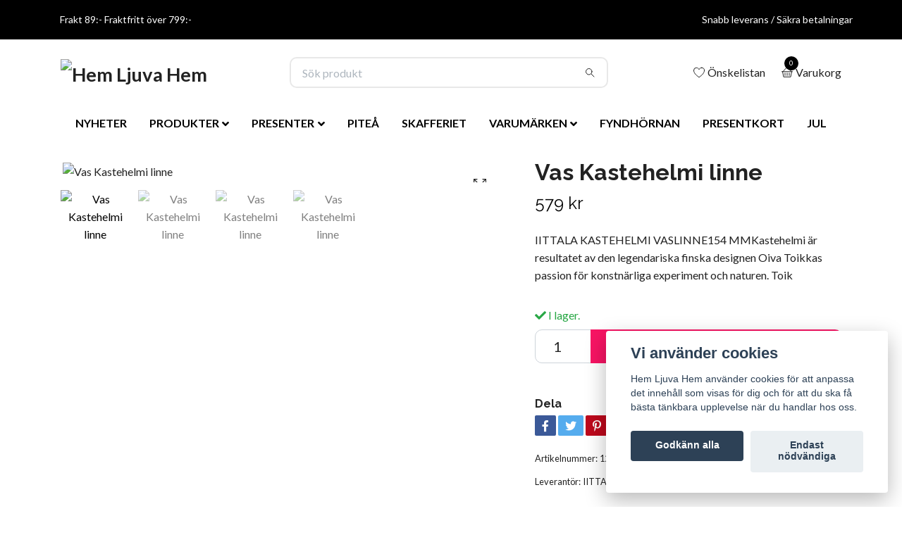

--- FILE ---
content_type: text/html; charset=utf-8
request_url: https://www.hemljuvahem.org/produkter/vaser/iittala-kastehelmi-vas-linne
body_size: 24895
content:
<!DOCTYPE html>
<html class="no-javascript" lang="sv">
<head><meta property="ix:host" content="cdn.quickbutik.com/images"><meta http-equiv="Content-Type" content="text/html; charset=utf-8">
<title>Vas Kastehelmi  linne - Hem Ljuva Hem</title>
<meta name="author" content="Quickbutik">
<meta name="description" content="IITTALA KASTEHELMI VASLINNE154 MMKastehelmi är resultatet av den legendariska finska designen Oiva Toikkas passion för konstnärliga experiment och naturen. Toik">
<meta property="og:description" content="IITTALA KASTEHELMI VASLINNE154 MMKastehelmi är resultatet av den legendariska finska designen Oiva Toikkas passion för konstnärliga experiment och naturen. Toik">
<meta property="og:title" content="Vas Kastehelmi  linne - Hem Ljuva Hem">
<meta property="og:url" content="https://www.hemljuvahem.org/produkter/vaser/iittala-kastehelmi-vas-linne">
<meta property="og:site_name" content="Hem Ljuva Hem">
<meta property="og:type" content="website">
<meta property="og:image" content="https://cdn.quickbutik.com/images/9672F/products/604a454335300.jpeg">
<meta property="twitter:card" content="summary">
<meta property="twitter:title" content="Hem Ljuva Hem">
<meta property="twitter:description" content="IITTALA KASTEHELMI VASLINNE154 MMKastehelmi är resultatet av den legendariska finska designen Oiva Toikkas passion för konstnärliga experiment och naturen. Toik">
<meta property="twitter:image" content="https://cdn.quickbutik.com/images/9672F/products/604a454335300.jpeg">
<meta name="viewport" content="width=device-width, initial-scale=1, maximum-scale=1">
<script>document.documentElement.classList.remove('no-javascript');</script><!-- Vendor Assets --><link rel="stylesheet" href="https://use.fontawesome.com/releases/v5.15.4/css/all.css">
<link href="https://storage.quickbutik.com/stores/9672F/templates/nova/css/assets.min.css?78433" rel="stylesheet">
<!-- Theme Stylesheet --><link href="https://storage.quickbutik.com/stores/9672F/templates/nova/css/theme-main.css?78433" rel="stylesheet">
<link href="https://storage.quickbutik.com/stores/9672F/templates/nova/css/theme-sub.css?78433" rel="stylesheet">
<link href="https://storage.quickbutik.com/stores/9672F/templates/nova/css/custom.css?78433" rel="stylesheet">
<!-- Google Fonts --><link href="//fonts.googleapis.com/css?family=Lato:400,700%7CRaleway:400,700" rel="stylesheet" type="text/css"  media="all" /><!-- Favicon--><link rel="icon" type="image/png" href="https://cdn.quickbutik.com/images/9672F/templates/nova/assets/favicon.png?s=78433&auto=format">
<link rel="canonical" href="https://www.hemljuvahem.org/produkter/vaser/iittala-kastehelmi-vas-linne">
<!-- Tweaks for older IEs--><!--[if lt IE 9]>
      <script src="https://oss.maxcdn.com/html5shiv/3.7.3/html5shiv.min.js"></script>
      <script src="https://oss.maxcdn.com/respond/1.4.2/respond.min.js"></script
    ><![endif]--><style>.hide { display: none; }</style>
<script type="text/javascript" defer>document.addEventListener('DOMContentLoaded', () => {
    document.body.setAttribute('data-qb-page', 'product');
});</script><script src="/assets/shopassets/cookieconsent/cookieconsent.js?v=230"></script>
<style>
    html.force--consent,
    html.force--consent body{
        height: auto!important;
        width: 100vw!important;
    }
</style>

    <script type="text/javascript">
    var qb_cookieconsent = initCookieConsent();
    var qb_cookieconsent_blocks = [{"title":"Vi anv\u00e4nder cookies","description":"Hem Ljuva Hem anv\u00e4nder cookies f\u00f6r att anpassa det inneh\u00e5ll som visas f\u00f6r dig och f\u00f6r att du ska f\u00e5 b\u00e4sta t\u00e4nkbara upplevelse n\u00e4r du handlar hos oss."},{"title":"N\u00f6dv\u00e4ndiga cookies *","description":"Dessa cookies \u00e4r n\u00f6dv\u00e4ndiga f\u00f6r att butiken ska fungera korrekt och g\u00e5r inte att st\u00e4nga av utan att beh\u00f6va l\u00e4mna denna webbplats. De anv\u00e4nds f\u00f6r att funktionalitet som t.ex. varukorg, skapa ett konto och annat ska fungera korrekt.","toggle":{"value":"basic","enabled":true,"readonly":true}},{"title":"Statistik och prestanda","description":"Dessa cookies g\u00f6r att vi kan r\u00e4kna bes\u00f6k och trafik och d\u00e4rmed ta reda p\u00e5 saker som vilka sidor som \u00e4r mest popul\u00e4ra och hur bes\u00f6karna r\u00f6r sig p\u00e5 v\u00e5r webbplats. All information som samlas in genom dessa cookies \u00e4r sammanst\u00e4lld, vilket inneb\u00e4r att den \u00e4r anonym. Om du inte till\u00e5ter dessa cookies kan vi inte ge dig en lika skr\u00e4ddarsydd upplevelse.","toggle":{"value":"analytics","enabled":false,"readonly":false},"cookie_table":[{"col1":"_ga","col2":"google.com","col3":"2 years","col4":"Google Analytics"},{"col1":"_gat","col2":"google.com","col3":"1 minute","col4":"Google Analytics"},{"col1":"_gid","col2":"google.com","col3":"1 day","col4":"Google Analytics"}]},{"title":"Marknadsf\u00f6ring","description":"Dessa cookies st\u00e4lls in via v\u00e5r webbplats av v\u00e5ra annonseringspartner f\u00f6r att skapa en profil f\u00f6r dina intressen och visa relevanta annonser p\u00e5 andra webbplatser. De lagrar inte direkt personlig information men kan identifiera din webbl\u00e4sare och internetenhet. Om du inte till\u00e5ter dessa cookies kommer du att uppleva mindre riktad reklam.","toggle":{"value":"marketing","enabled":false,"readonly":false}}];
</script>
    <!-- Google Analytics 4 -->
    <script async src="https://www.googletagmanager.com/gtag/js?id=G-WJTM7SCN5P"></script>
    <script>
        window.dataLayer = window.dataLayer || [];
        function gtag(){dataLayer.push(arguments);}

        gtag('consent', 'default', {
            'analytics_storage': 'denied',
            'ad_storage': 'denied',
            'ad_user_data': 'denied',
            'ad_personalization': 'denied',
            'wait_for_update': 500,
        });

        const getConsentForCategory = (category) => (typeof qb_cookieconsent == 'undefined' || qb_cookieconsent.allowedCategory(category)) ? 'granted' : 'denied';

        if (typeof qb_cookieconsent == 'undefined' || qb_cookieconsent.allowedCategory('analytics') || qb_cookieconsent.allowedCategory('marketing')) {
            const analyticsConsent = getConsentForCategory('analytics');
            const marketingConsent = getConsentForCategory('marketing');

            gtag('consent', 'update', {
                'analytics_storage': analyticsConsent,
                'ad_storage': marketingConsent,
                'ad_user_data': marketingConsent,
                'ad_personalization': marketingConsent,
            });
        }

        // Handle consent updates for GA4
        document.addEventListener('QB_CookieConsentAccepted', function(event) {
            const cookie = qbGetEvent(event).cookie;
            const getConsentLevel = (level) => (cookie && cookie.level && cookie.level.includes(level)) ? 'granted' : 'denied';

            gtag('consent', 'update', {
                'analytics_storage': getConsentLevel('analytics'),
                'ad_storage': getConsentLevel('marketing'),
                'ad_user_data': getConsentLevel('marketing'),
                'ad_personalization': getConsentLevel('marketing'),
            });
        });

        gtag('js', new Date());
        gtag('config', 'G-WJTM7SCN5P', { 'allow_enhanced_conversions' : true } );
gtag('event', 'view_item', JSON.parse('{"currency":"SEK","value":"579","items":[{"item_name":"Vas Kastehelmi  linne","item_id":"1202","price":"579","item_category":"KRUKOR & VASER","item_variant":"","quantity":"1","description":"<p>IITTALA KASTEHELMI VAS<\/p><p>LINNE<\/p><p>154 MM<\/p><p>Kastehelmi &auml;r resultatet av den legendariska finska designen Oiva Toikkas passion f&ouml;r konstn&auml;rliga experiment och naturen. Toikka var fast besluten att hitta ett s&auml;tt att d&ouml;lja skarvar i glas n&auml;r han skapade den banbrytande upph&ouml;jda droppdesignen som efterliknar str&auml;ngar med glittrande daggdroppar i morgonsolen. Kastehelmi (finska f&ouml;r &rdquo;daggdroppe&rdquo;) &auml;r som vackrast n&auml;r starkt ljus f&aring;r spela i glaset och locka fram dess gnistrande sk&ouml;nhet. Iittalas popul&auml;ra Kastehelmi-serie best&aring;r av en m&auml;ngd olika m&aring;ngsidiga delar som &auml;r b&aring;de funktionella och dekorativa. Kastehelmi-vasen &auml;r skir men t&aring;lig. Dess enkla design ger en ledig elegans &aring;t alla inredningsmilj&ouml;er. Den mossgr&ouml;na f&auml;rgen framh&auml;ver blommorna p&aring; ett naturligt och vackert s&auml;tt. Den sj&auml;lvklara mittpunkten. En popul&auml;r present.<\/p>","image_url":"https%3A%2F%2Fcdn.quickbutik.com%2Fimages%2F9672F%2Fproducts%2F604a454335300.jpeg"}]}'));

        const gaClientIdPromise = new Promise(resolve => {
            gtag('get', 'G-WJTM7SCN5P', 'client_id', resolve);
        });
        const gaSessionIdPromise = new Promise(resolve => {
            gtag('get', 'G-WJTM7SCN5P', 'session_id', resolve);
        });

        Promise.all([gaClientIdPromise, gaSessionIdPromise]).then(([gaClientId, gaSessionId]) => {
            var checkoutButton = document.querySelector("a[href='/cart/index']");
            if (checkoutButton) {
                checkoutButton.onclick = function() {
                    var query = new URLSearchParams({
                        ...(typeof qb_cookieconsent == 'undefined' || qb_cookieconsent.allowedCategory('analytics') ? {
                            gaClientId,
                            gaSessionId,
                        } : {}),
                        consentCategories: [
                            ...(typeof qb_cookieconsent == 'undefined' || qb_cookieconsent.allowedCategory('analytics')) ? ['analytics'] : [],
                            ...(typeof qb_cookieconsent == 'undefined' || qb_cookieconsent.allowedCategory('marketing')) ? ['marketing'] : [],
                        ],
                    });
                    this.setAttribute("href", "/cart/index?" + query.toString());
                };
            }
        });
    </script>
    <!-- End Google Analytics 4 --></head>
<body>
 
    <header class="header">
<!-- Section: Top Bar-->
<div class="top-bar py-1  text-sm">
  <div class="container">
    <div class="row align-items-center top-bar-height">
      <div class="col-12 col-lg-auto">

        <ul class="row mb-0 justify-content-center justify-content-lg-start list-unstyled">
          <li
            class="list-inline-item col-auto d-none d-sm-flex">
            <span>Frakt 89:- Fraktfritt över 799:-</span>
          </li>

          <!-- Component: Language Dropdown-->

          <!-- Component: Tax Dropdown-->


          <!-- Currency Dropdown-->

        </ul>

      </div>
      
      
      <!-- Component: Top information -->
      <div class="mt-2 mt-lg-0 col-12 col-lg d-none d-sm-flex text-center text-lg-right px-0">
        <span class="w-100">Snabb leverans / Säkra betalningar</span>
      </div>

    </div>
  </div>
</div>
<!-- /Section: Top Bar -->

<!-- Section: Header variant -->
<!-- Section: Main Header -->
<nav class="navbar-expand-lg navbar-position navbar-light bg-white " >
    <div class="container">
      <div class="row">
        <div class="navbar col-12 py-2">
          <div class="list-inline-item order-0 d-lg-none col-auto p-0">
            <a href="#" data-toggle="modal" data-target="#sidebarLeft" class="color-text-base header-textcolor">
              <svg class="svg-icon navbar-icon color-text-base header-textcolor">
                <use xlink:href="#menu-hamburger-1"></use>
              </svg>
            </a>
          </div>
            <a href="https://www.hemljuvahem.org" title="Hem Ljuva Hem"
              class="navbar-brand order-1 order-lg-1 text-center text-md-left col-auto py-3 px-0">
              
              <img alt="Hem Ljuva Hem" class="img-fluid img-logo" srcset="https://cdn.quickbutik.com/images/9672F/templates/nova/assets/logo.png?s=78433&auto=format&dpr=1 1x, https://cdn.quickbutik.com/images/9672F/templates/nova/assets/logo.png?s=78433&auto=format&dpr=2 2x, https://cdn.quickbutik.com/images/9672F/templates/nova/assets/logo.png?s=78433&auto=format&dpr=3 3x" src="https://cdn.quickbutik.com/images/9672F/templates/nova/assets/logo.png?s=78433&auto=format">
            </a>
          <form action="/shop/search" method="get"
            class="d-lg-flex order-lg-2 d-none my-lg-0 flex-grow-1 top-searchbar text-center col-auto px-4">
            <div class="search-wrapper input-group">
              <input type="text" name="s" placeholder="Sök produkt" aria-label="Search"
                aria-describedby="button-search-desktop" class="form-control pl-3 border-0" />
              <div class="input-group-append ml-0">
                <button id="button-search-desktop" type="submit" class="btn py-0 btn-underlined border-0 bg-white">
                  <svg class="svg-icon navbar-icon color-text-base header-textcolor">
                    <use xlink:href="#search-1"></use>
                  </svg>
                </button>
              </div>
            </div>
          </form>
          <ul class="list-inline order-2 order-lg-3 mb-0 text-right col-auto p-0">
            <li class="list-inline-item mr-3 d-lg-inline-block d-none">
              <a href="/shop/wishlist" class="position-relative d-flex align-items-center color-text-base header-textcolor">
                <svg class="svg-icon navbar-icon color-text-base header-textcolor">
                  <use xlink:href="#heart-1"></use>
                </svg>
                <span class="color-text-base header-textcolor">Önskelistan</span>
              </a>
            </li>
  
            <li class="list-inline-item">
              <a href="#" data-toggle="modal" data-target="#sidebarCart"
                class="position-relative d-flex align-items-center qs-cart-view">
                <svg class="svg-icon navbar-icon color-text-base header-textcolor">
                  <use xlink:href="#basket-1"></use>
                </svg>
                <div class="navbar-icon-badge icon-count text-white primary-bg basket-count-items">0
                </div>
                <span class="d-none d-sm-inline color-text-base header-textcolor">Varukorg
                  </span>
              </a>
            </li>
          </ul>
        </div>
      </div>
    </div>
  
    <div class="navbar-bg mainmenu_font_size">
      <ul class="container navbar-nav d-none d-lg-flex mt-lg-0 py-2 justify-content-center flex-wrap px-0">
          <li class="nav-item ">
            <a href="/nyheter" title="NYHETER" class="nav-link ">NYHETER</a>
          </li>
          <li class="nav-item has-dropdown on-hover">
            <a href="/produkter" aria-haspopup="true" aria-expanded="false" class="nav-link dropdown-toggle">PRODUKTER</a>
            </li>
        	<div class="subnav fullbredd subnav283">
        	    <div class="menyrubrik"></div>
        		<div class="subnav_items">
        		
        			<ul>
        				<li class="subnav_lev2"><a class="" href="/produkter/badrum">BADRUM</a></li>
    				</ul>
        			<ul>
        				<li class="subnav_lev2"><a class="" href="/produkter/dukning-servering">DUKNING &amp; SERVERING</a></li>
        						<li class="subnav_lev3"><a class="" href="/produkter/dukning-servering/bestick"> - BESTICK</a></li>
        						<li class="subnav_lev3"><a class="" href="/produkter/dukning-servering/brickor"> - BRICKOR/UNDERLÄGG</a></li>
        						<li class="subnav_lev3"><a class="" href="/produkter/dukning-servering/drink-bartillbehor"> - DRINK &amp; BARTILLBEHÖR</a></li>
        						<li class="subnav_lev3"><a class="" href="/produkter/dukning-servering/glas"> - GLAS</a></li>
        						<li class="subnav_lev3"><a class="" href="/produkter/dukning-servering/kannor-karaffer"> - KANNOR &amp; KARAFFER</a></li>
        						<li class="subnav_lev3"><a class="" href="/produkter/dukning-servering/muggar-koppar"> - MUGGAR &amp; KOPPAR</a></li>
        						<li class="subnav_lev3"><a class="" href="/produkter/dukning-servering/serveringstillbehor"> - SERVERINGSTILLBEHÖR</a></li>
        						<li class="subnav_lev3"><a class="" href="/produkter/dukning-servering/servetter"> - SERVETTER</a></li>
        						<li class="subnav_lev3"><a class="" href="/produkter/dukning-servering/skalar-fat"> - SKÅLAR &amp; FAT</a></li>
        						<li class="subnav_lev3"><a class="" href="/produkter/dukning-servering/tallrikar"> - TALLRIKAR</a></li>
    				</ul>
        			<ul>
        				<li class="subnav_lev2"><a class="" href="/produkter/products">INREDNING</a></li>
        						<li class="subnav_lev3"><a class="" href="/produkter/products/belysning"> - BELYSNING</a></li>
        						<li class="subnav_lev3"><a class="" href="/produkter/products/brandsakerhet"> - BRANDSÄKERHET</a></li>
        						<li class="subnav_lev3"><a class="" href="/produkter/products/figuriner"> - FIGURINER</a></li>
        						<li class="subnav_lev3"><a class="" href="/produkter/products/hyllor-forvaring"> - HYLLOR &amp; FÖRVARING</a></li>
        						<li class="subnav_lev3"><a class="" href="/produkter/products/prydnaddekoration"> - PRYDNAD/DEKORATION</a></li>
        						<li class="subnav_lev3"><a class="" href="/produkter/products/trafigurer"> - TRÄFIGURER</a></li>
    				</ul>
        			<ul>
        				<li class="subnav_lev2"><a class="" href="/glas-och-porslin">KÖK &amp; MATLAGNING</a></li>
        						<li class="subnav_lev3"><a class="" href="/glas-och-porslin/bivaxdukar"> - BIVAXDUKAR</a></li>
        						<li class="subnav_lev3"><a class="" href="/glas-och-porslin/disktrasor"> - DISKTRASOR</a></li>
        						<li class="subnav_lev3"><a class="" href="/glas-och-porslin/grytlappar"> - GRYTLAPPAR</a></li>
        						<li class="subnav_lev3"><a class="" href="/glas-och-porslin/grytor-kastruller"> - GRYTOR &amp; KASTRULLER</a></li>
        						<li class="subnav_lev3"><a class="" href="/glas-och-porslin/knivar"> - KNIVAR</a></li>
        						<li class="subnav_lev3"><a class="" href="/glas-och-porslin/koksforvaring"> - KÖKSFÖRVARING</a></li>
        						<li class="subnav_lev3"><a class="" href="/glas-och-porslin/koksredskap"> - KÖKSREDSKAP</a></li>
        						<li class="subnav_lev3"><a class="" href="/glas-och-porslin/skarbrador"> - SKÄRBRÄDOR</a></li>
        						<li class="subnav_lev3"><a class="" href="/glas-och-porslin/ugnsformar"> - UGNSFORMAR</a></li>
    				</ul>
        			<ul>
        				<li class="subnav_lev2"><a class="" href="/produkter/vaser">KRUKOR &amp; VASER</a></li>
    				</ul>
        			<ul>
        				<li class="subnav_lev2"><a class="" href="/produkter/ljus">LJUS &amp; LJUSLYKTOR</a></li>
        						<li class="subnav_lev3"><a class="" href="/produkter/ljus/doftljus-doftpinnar"> - DOFTLJUS &amp; DOFTPINNAR</a></li>
        						<li class="subnav_lev3"><a class="" href="/produkter/ljus/44-ljus"> - LJUS</a></li>
        						<li class="subnav_lev3"><a class="" href="/produkter/ljus/ljuslyktor"> - LJUSLYKTOR</a></li>
        						<li class="subnav_lev3"><a class="" href="/produkter/ljus/ljusstake"> - LJUSSTAKE</a></li>
        						<li class="subnav_lev3"><a class="" href="/produkter/ljus/oljelampor"> - OLJELAMPOR</a></li>
        						<li class="subnav_lev3"><a class="" href="/produkter/ljus/tandstickor"> - TÄNDSTICKOR</a></li>
    				</ul>
        			<ul>
        				<li class="subnav_lev2"><a class="" href="/produkter/textil">TEXTIL</a></li>
        						<li class="subnav_lev3"><a class="" href="/produkter/textil/dukar"> - DUKAR</a></li>
        						<li class="subnav_lev3"><a class="" href="/produkter/textil/handdukar"> - HANDDUKAR</a></li>
        						<li class="subnav_lev3"><a class="" href="/produkter/textil/forkladen"> - FÖRKLÄDEN</a></li>
        						<li class="subnav_lev3"><a class="" href="/produkter/textil/kuddfodral"> - KUDDFODRAL</a></li>
        						<li class="subnav_lev3"><a class="" href="/produkter/textil/kokshanddukar"> - KÖKSHANDDUKAR</a></li>
        						<li class="subnav_lev3"><a class="" href="/produkter/textil/pladar-filtar"> - PLÄDAR &amp; FILTAR</a></li>
    				</ul>
        			<ul>
        				<li class="subnav_lev2"><a class="" href="/produkter/ovrigt">ÖVRIGT</a></li>
        						<li class="subnav_lev3"><a class="" href="/produkter/ovrigt/bocker"> - BÖCKER</a></li>
        						<li class="subnav_lev3"><a class="" href="/produkter/ovrigt/magneter"> - MAGNETER</a></li>
        						<li class="subnav_lev3"><a class="" href="/produkter/ovrigt/poster"> - POSTERS</a></li>
        						<li class="subnav_lev3"><a class="" href="/produkter/ovrigt/smycken"> - SMYCKEN</a></li>
    				</ul>
        		
        		</div>
        	</div>
          </li>
          <li class="nav-item has-dropdown on-hover">
            <a href="/presenter" aria-haspopup="true" aria-expanded="false" class="nav-link dropdown-toggle">PRESENTER</a>
            </li>
        	<div class="subnav fullbredd subnav282">
        	    <div class="menyrubrik"></div>
        		<div class="subnav_items">
        		
        			<ul>
        				<li class="subnav_lev2"><a class="" href="/presenter/alla-hjartans-dag">ALLA HJÄRTANS DAG</a></li>
    				</ul>
        			<ul>
        				<li class="subnav_lev2"><a class="" href="/presenter/dop-namngivning-babyshower">BARN</a></li>
    				</ul>
        			<ul>
        				<li class="subnav_lev2"><a class="" href="/presenter/brollop">BRÖLLOP</a></li>
    				</ul>
        			<ul>
        				<li class="subnav_lev2"><a class="" href="/presenter/student-brollop">STUDENTEN</a></li>
    				</ul>
        			<ul>
        				<li class="subnav_lev2"><a class="" href="/presenter/till-henne">TILL HENNE</a></li>
    				</ul>
        			<ul>
        				<li class="subnav_lev2"><a class="" href="/presenter/till-honom">TILL HONOM</a></li>
    				</ul>
        		
        		</div>
        	</div>
          </li>
          <li class="nav-item ">
            <a href="/pitea-400-ar" title="PITEÅ " class="nav-link ">PITEÅ </a>
          </li>
          <li class="nav-item ">
            <a href="/skafferiet" title="SKAFFERIET" class="nav-link ">SKAFFERIET</a>
          </li>
          <li class="nav-item has-dropdown on-hover">
            <a href="/varumarken" aria-haspopup="true" aria-expanded="false" class="nav-link dropdown-toggle">VARUMÄRKEN</a>
            </li>
        	<div class="subnav fullbredd subnav199">
        	    <div class="menyrubrik"></div>
        		<div class="subnav_items">
        		
        			<ul>
        				<li class="subnav_lev2"><a class="" href="/varumarken/a">A</a></li>
        						<li class="subnav_lev3"><a class="" href="/varumarken/a/aftek"> - AFTEK</a></li>
        						<li class="subnav_lev3"><a class="" href="/varumarken/a/aida"> - AIDA/RAW</a></li>
        						<li class="subnav_lev3"><a class="" href="/varumarken/a/12-anna-viktoria"> - ANNA VIKTORIA</a></li>
        						<li class="subnav_lev3"><a class="" href="/varumarken/a/arabia"> - ARABIA</a></li>
    				</ul>
        			<ul>
        				<li class="subnav_lev2"><a class="" href="/varumarken/b">B</a></li>
        						<li class="subnav_lev3"><a class="" href="/varumarken/b/bengt-lotta"> - BENGT &amp; LOTTA</a></li>
        						<li class="subnav_lev3"><a class="" href="/varumarken/b/bjorn-wiinblad"> - BJÖRN WIINBLAD</a></li>
        						<li class="subnav_lev3"><a class="" href="/varumarken/b/19-bo-lundberg"> - BO LUNDBERG</a></li>
        						<li class="subnav_lev3"><a class="" href="/varumarken/b/19-born-in-sweden"> - BORN IN SWEDEN</a></li>
        						<li class="subnav_lev3"><a class="" href="/varumarken/b/box-in-bag"> - BOX IN BAG</a></li>
        						<li class="subnav_lev3"><a class="" href="/varumarken/b/byon"> - BYON</a></li>
    				</ul>
        			<ul>
        				<li class="subnav_lev2"><a class="" href="/varumarken/c">C</a></li>
        						<li class="subnav_lev3"><a class="" href="/varumarken/c/choklad-import"> - CHOKLADIMPORT</a></li>
        						<li class="subnav_lev3"><a class="" href="/varumarken/c/cooee"> - COOEE</a></li>
    				</ul>
        			<ul>
        				<li class="subnav_lev2"><a class="" href="/varumarken/d">D</a></li>
        						<li class="subnav_lev3"><a class="" href="/varumarken/d/d-dep"> - D-DEP</a></li>
        						<li class="subnav_lev3"><a class="" href="/varumarken/d/dell-artista"> - DELL ARTISTA</a></li>
        						<li class="subnav_lev3"><a class="" href="/varumarken/d/dellback"> - DELLBACK</a></li>
        						<li class="subnav_lev3"><a class="" href="/varumarken/d/designhouse"> - DESIGNHOUSE</a></li>
        						<li class="subnav_lev3"><a class="" href="/varumarken/d/dorre"> - DORRE</a></li>
    				</ul>
        			<ul>
        				<li class="subnav_lev2"><a class="" href="/varumarken/e">E</a></li>
        						<li class="subnav_lev3"><a class="" href="/varumarken/e/ekelunds-vaveri"> - EKELUNDS VÄVERI</a></li>
        						<li class="subnav_lev3"><a class="" href="/varumarken/e/20-eldstickan"> - ELDSTICKAN</a></li>
        						<li class="subnav_lev3"><a class="" href="/varumarken/e/elodie"> - ELODIE</a></li>
        						<li class="subnav_lev3"><a class="" href="/varumarken/e/70-ernst"> - ERNST</a></li>
        						<li class="subnav_lev3"><a class="" href="/varumarken/e/43-eva-solo"> - EVA SOLO</a></li>
    				</ul>
        			<ul>
        				<li class="subnav_lev2"><a class="" href="/varumarken/f">F</a></li>
        						<li class="subnav_lev3"><a class="" href="/varumarken/f/finsmakeriet"> - FINSMAKERIET</a></li>
        						<li class="subnav_lev3"><a class="" href="/varumarken/f/fiskars"> - FISKARS</a></li>
        						<li class="subnav_lev3"><a class="" href="/varumarken/f/fh-group"> - F&amp;H GROUP</a></li>
        						<li class="subnav_lev3"><a class="" href="/varumarken/f/franco"> - FRAN&amp;CO</a></li>
    				</ul>
        			<ul>
        				<li class="subnav_lev2"><a class="" href="/varumarken/g">G</a></li>
        						<li class="subnav_lev3"><a class="" href="/varumarken/g/64-georg-jensen"> - GEORG JENSEN</a></li>
        						<li class="subnav_lev3"><a class="" href="/varumarken/g/global"> - GLOBAL</a></li>
        						<li class="subnav_lev3"><a class="" href="/varumarken/g/gustavsbergs-porslinsfabrik"> - GUSTAVSBERGS PORSLINSFABRIK</a></li>
    				</ul>
        			<ul>
        				<li class="subnav_lev2"><a class="" href="/varumarken/h">H</a></li>
        						<li class="subnav_lev3"><a class="" href="/varumarken/h/hackman"> - HACKMAN</a></li>
        						<li class="subnav_lev3"><a class="" href="/varumarken/h/hardanger-bestikk"> - HARDANGER BESTIKK</a></li>
        						<li class="subnav_lev3"><a class="" href="/varumarken/h/hemslojdsprodukter"> - HEMSLÖJDSPRODUKTER</a></li>
        						<li class="subnav_lev3"><a class="" href="/varumarken/h/hing-ljus-doftpinnar"> - HING</a></li>
        						<li class="subnav_lev3"><a class="" href="/varumarken/h/holmegaard"> - HOLMEGAARD</a></li>
    				</ul>
        			<ul>
        				<li class="subnav_lev2"><a class="" href="/varumarken/i">I</a></li>
        						<li class="subnav_lev3"><a class="" href="/varumarken/i/78-iittala"> - IITTALA</a></li>
        						<li class="subnav_lev3"><a class="" href="/varumarken/i/97-invase"> - INVASE</a></li>
        						<li class="subnav_lev3"><a class="" href="/varumarken/i/isa-form"> - ISA FORM</a></li>
    				</ul>
        			<ul>
        				<li class="subnav_lev2"><a class="" href="/varumarken/j">J</a></li>
        						<li class="subnav_lev3"><a class="" href="/varumarken/j/jabadabado"> - JABADABADO</a></li>
        						<li class="subnav_lev3"><a class="" href="/varumarken/j/jlmjochen-laveno-mangelsdorff"> - JLM FORM</a></li>
    				</ul>
        			<ul>
        				<li class="subnav_lev2"><a class="" href="/varumarken/k">K</a></li>
        						<li class="subnav_lev3"><a class="" href="/varumarken/k/kahls"> - KAHLS</a></li>
        						<li class="subnav_lev3"><a class="" href="/varumarken/k/22-kay-bojesen"> - KAY BOJESEN</a></li>
        						<li class="subnav_lev3"><a class="" href="/varumarken/k/klinta"> - KLINTA</a></li>
        						<li class="subnav_lev3"><a class="" href="/varumarken/k/83-klippan-yllefabrik"> - KLIPPAN YLLEFABRIK</a></li>
        						<li class="subnav_lev3"><a class="" href="/varumarken/k/klong"> - KLONG</a></li>
        						<li class="subnav_lev3"><a class="" href="/varumarken/k/kosta-boda"> - KOSTA BODA</a></li>
        						<li class="subnav_lev3"><a class="" href="/varumarken/k/17-koziol"> - KOZIOL</a></li>
        						<li class="subnav_lev3"><a class="" href="/varumarken/k/52-kristina-stark"> - KRISTINA STARK</a></li>
        						<li class="subnav_lev3"><a class="" href="/varumarken/k/kahler"> - KÄHLER</a></li>
    				</ul>
        			<ul>
        				<li class="subnav_lev2"><a class="" href="/varumarken/l">L</a></li>
        						<li class="subnav_lev3"><a class="" href="/varumarken/l/le-creuset"> - LE CREUSET</a></li>
        						<li class="subnav_lev3"><a class="" href="/varumarken/l/67-lemmel"> - LEMMEL</a></li>
        						<li class="subnav_lev3"><a class="" href="/varumarken/l/69-lisa-larson"> - LISA LARSON</a></li>
        						<li class="subnav_lev3"><a class="" href="/varumarken/l/lonneberga"> - LONNEBERG</a></li>
    				</ul>
        			<ul>
        				<li class="subnav_lev2"><a class="" href="/varumarken/m">M</a></li>
        						<li class="subnav_lev3"><a class="" href="/varumarken/m/malmo-chokladfabrik"> - MALMÖ CHOKLADFABRIK</a></li>
        						<li class="subnav_lev3"><a class="" href="/varumarken/m/maze"> - MAZE</a></li>
        						<li class="subnav_lev3"><a class="" href="/varumarken/m/mellow-design"> - MELLOW DESIGN</a></li>
        						<li class="subnav_lev3"><a class="" href="/varumarken/m/mitt-ditt"> - MITT &amp; DITT</a></li>
        						<li class="subnav_lev3"><a class="" href="/varumarken/m/mogihome"> - MOGIHOME</a></li>
        						<li class="subnav_lev3"><a class="" href="/varumarken/m/mon-amie"> - MON AMIE</a></li>
        						<li class="subnav_lev3"><a class="" href="/varumarken/m/mr-plant"> - MR PLANT</a></li>
        						<li class="subnav_lev3"><a class="" href="/varumarken/m/muurla"> - MUURLA</a></li>
        						<li class="subnav_lev3"><a class="" href="/varumarken/m/mysiga-mysterium"> - MYSIGA MYSTERIUM</a></li>
    				</ul>
        			<ul>
        				<li class="subnav_lev2"><a class="" href="/varumarken/n">N</a></li>
        						<li class="subnav_lev3"><a class="" href="/varumarken/n/naasgransgarden"> - NÄÄSGRÄNSGÅRDEN</a></li>
        						<li class="subnav_lev3"><a class="" href="/varumarken/n/50-niklas-orginella"> - NIKLAS ORGINELLA</a></li>
        						<li class="subnav_lev3"><a class="" href="/varumarken/n/15-nittsjo"> - NITTSJÖ KERAMIK</a></li>
        						<li class="subnav_lev3"><a class="" href="/varumarken/n/nabo"> - NABO</a></li>
    				</ul>
        			<ul>
        				<li class="subnav_lev2"><a class="" href="/varumarken/o">O</a></li>
        						<li class="subnav_lev3"><a class="" href="/varumarken/o/olsson-jensen"> - OLSSON &amp; JENSEN</a></li>
        						<li class="subnav_lev3"><a class="" href="/varumarken/o/opto-design"> - OPTO DESIGN</a></li>
        						<li class="subnav_lev3"><a class="" href="/varumarken/o/orrefors"> - ORREFORS</a></li>
        						<li class="subnav_lev3"><a class="" href="/varumarken/o/ostindia"> - OSTINDIA</a></li>
    				</ul>
        			<ul>
        				<li class="subnav_lev2"><a class="" href="/varumarken/p">P</a></li>
        						<li class="subnav_lev3"><a class="" href="/varumarken/p/peri-design"> - PERI DESIGN</a></li>
        						<li class="subnav_lev3"><a class="" href="/varumarken/p/pulltex"> - PULLTEX</a></li>
    				</ul>
        			<ul>
        				<li class="subnav_lev2"><a class="" href="/varumarken/r">R</a></li>
        						<li class="subnav_lev3"><a class="" href="/varumarken/r/riedel"> - RIEDEL</a></li>
        						<li class="subnav_lev3"><a class="" href="/varumarken/r/rolf-berg"> - ROLF BERG</a></li>
        						<li class="subnav_lev3"><a class="" href="/varumarken/r/rosendahl"> - ROSENDAHL</a></li>
        						<li class="subnav_lev3"><a class="" href="/varumarken/r/rorstrand"> - RÖRSTRAND</a></li>
        						<li class="subnav_lev3"><a class="" href="/varumarken/r/ratt-start"> - RÄTT START</a></li>
    				</ul>
        			<ul>
        				<li class="subnav_lev2"><a class="" href="/varumarken/s">S</a></li>
        						<li class="subnav_lev3"><a class="" href="/varumarken/s/sagaform"> - SAGAFORM</a></li>
        						<li class="subnav_lev3"><a class="" href="/varumarken/s/scanpan"> - SCANPAN</a></li>
        						<li class="subnav_lev3"><a class="" href="/varumarken/s/skargard"> - SKARGARD</a></li>
        						<li class="subnav_lev3"><a class="" href="/varumarken/s/77-skrufs-glasbruk"> - SKRUFS GLASBRUK</a></li>
        						<li class="subnav_lev3"><a class="" href="/varumarken/s/25-skultuna"> - SKULTUNA</a></li>
        						<li class="subnav_lev3"><a class="" href="/varumarken/s/solstickan"> - SOLSTICKAN</a></li>
        						<li class="subnav_lev3"><a class="" href="/varumarken/s/sparv"> - SPARV</a></li>
        						<li class="subnav_lev3"><a class="" href="/varumarken/s/spring-copenhagen"> - SPRING COPENHAGEN</a></li>
        						<li class="subnav_lev3"><a class="" href="/varumarken/s/97-stig-lindberg"> - STIG LINDBERG</a></li>
        						<li class="subnav_lev3"><a class="" href="/varumarken/s/41-stikkan-design"> - STIKKAN DESIGN</a></li>
        						<li class="subnav_lev3"><a class="" href="/varumarken/s/56-stoffnagel"> - STOFF</a></li>
        						<li class="subnav_lev3"><a class="" href="/varumarken/s/storefactory"> - STOREFACTORY</a></li>
        						<li class="subnav_lev3"><a class="" href="/varumarken/s/sverigealmanackan"> - SVERIGEALMANACKAN</a></li>
        						<li class="subnav_lev3"><a class="" href="/varumarken/s/sweeds"> - SWEEDS</a></li>
    				</ul>
        			<ul>
        				<li class="subnav_lev2"><a class="" href="/varumarken/v">V/W</a></li>
        						<li class="subnav_lev3"><a class="" href="/varumarken/v/vacuvin"> - VACUVIN</a></li>
        						<li class="subnav_lev3"><a class="" href="/varumarken/v/vas-viterum"> - VAS VITERUM</a></li>
        						<li class="subnav_lev3"><a class="" href="/varumarken/v/vellutier"> - VELLUTIER</a></li>
        						<li class="subnav_lev3"><a class="" href="/varumarken/v/vikingsun"> - VIKINGSUN</a></li>
        						<li class="subnav_lev3"><a class="" href="/varumarken/v/vinding"> - VINDING</a></li>
        						<li class="subnav_lev3"><a class="" href="/varumarken/v/vaxbo-lin"> - VÄXBO LIN</a></li>
    				</ul>
        			<ul>
        				<li class="subnav_lev2"><a class="" href="/varumarken/z">Z</a></li>
        						<li class="subnav_lev3"><a class="" href="/varumarken/z/zassenhaus"> - ZASSENHAUS</a></li>
        						<li class="subnav_lev3"><a class="" href="/varumarken/z/zelected-by-houze"> - ZELECTED BY HOUZE</a></li>
        						<li class="subnav_lev3"><a class="" href="/varumarken/z/zyliss"> - ZYLISS</a></li>
    				</ul>
        			<ul>
        				<li class="subnav_lev2"><a class="" href="/varumarken/a">Å</a></li>
    				</ul>
        			<ul>
        				<li class="subnav_lev2"><a class="" href="/varumarken/a">Ä</a></li>
    				</ul>
        			<ul>
        				<li class="subnav_lev2"><a class="" href="/varumarken/o">Ö</a></li>
    				</ul>
        		
        		</div>
        	</div>
          </li>
          <li class="nav-item ">
            <a href="/fyndhorna" title="FYNDHÖRNAN" class="nav-link ">FYNDHÖRNAN</a>
          </li>
          <li class="nav-item ">
            <a href="/presentkort" title="PRESENTKORT" class="nav-link ">PRESENTKORT</a>
          </li>
          <li class="nav-item ">
            <a href="/jul" title="JUL" class="nav-link ">JUL</a>
          </li>
      </ul>
    </div>
  </nav>
  <!-- /Section: Main Header -->
<!-- Section: Header variant -->

<!-- Section: Main Menu -->
<div id="sidebarLeft" tabindex="-1" role="dialog" aria-hidden="true" class="modal fade modal-left">
  <div role="document" class="modal-dialog">
    <div class="modal-content">
      <div class="modal-header pb-0 border-0 d-block">
        <div class="row">
        <form action="/shop/search" method="get" class="col d-lg-flex w-100 my-lg-0 mb-2 pt-1">
          <div class="search-wrapper input-group">
            <input type="text" name="s" placeholder="Sök produkt" aria-label="Search"
              aria-describedby="button-search" class="form-control pl-3 border-0 mobile-search" />
            <div class="input-group-append ml-0">
              <button id="button-search" type="submit" class="btn py-0 btn-underlined border-0">
                <svg class="svg-icon navbar-icon">
                  <use xlink:href="#search-1"></use>
                </svg>
              </button>
            </div>
          </div>
        </form>
        <button type="button" data-dismiss="modal" aria-label="Close" class="close col-auto close-rotate p-0 m-0">
          <svg class="svg-icon w-3rem h-3rem svg-icon-light align-middle">
            <use xlink:href="#close-1"></use>
          </svg>
        </button>
        </div>
      </div>
      <div class="modal-body pt-0">
        <div class="px-2 pb-5">

          <ul class="nav flex-column mb-5">
            <li class="nav-item ">
              <a href="/nyheter" title="NYHETER" class="nav-link mobile-nav-link pl-0">NYHETER</a>
            </li>



            <li class="nav-item dropdown">

              <a href="/produkter" data-toggle="collapse" data-target="#cat283" aria-haspopup="true"
                aria-expanded="false"
                class="nav-link mobile-nav-link pl-0 mobile-dropdown-toggle dropdown-toggle">PRODUKTER</a>

              <div id="cat283" class="collapse">
                <ul class="nav flex-column ml-3">
                  <li class="nav-item">
                    <a class="nav-link mobile-nav-link pl-0 show-all" href="/produkter" title="PRODUKTER">Visa alla i PRODUKTER</a>
                  </li>

                  <li class="nav-item">
                    <a href="/produkter/badrum" class="nav-link mobile-nav-link pl-0 ">BADRUM</a>
                  </li>




                  <li class="nav-item dropdown">
                    <a href="#" data-target="#subcat293" data-toggle="collapse" aria-haspopup="true"
                      aria-expanded="false" class="nav-link pl-0 dropdown-toggle">DUKNING &amp; SERVERING</a>

                    <div id="subcat293" class="collapse">
                      <ul class="nav flex-column ml-3">
                        <li class="nav-item">
                          <a class="nav-link mobile-nav-link pl-0 show-all" href="/produkter/dukning-servering"
                            title="DUKNING &amp; SERVERING">Visa alla i DUKNING &amp; SERVERING</a>
                        </li>
                          
                          <li class="nav-item">
                            <a href="/produkter/dukning-servering/bestick" class="nav-link pl-0 ">BESTICK</a>
                          </li>


                          
                          <li class="nav-item">
                            <a href="/produkter/dukning-servering/brickor" class="nav-link pl-0 ">BRICKOR/UNDERLÄGG</a>
                          </li>


                          
                          <li class="nav-item">
                            <a href="/produkter/dukning-servering/drink-bartillbehor" class="nav-link pl-0 ">DRINK &amp; BARTILLBEHÖR</a>
                          </li>


                          
                          <li class="nav-item">
                            <a href="/produkter/dukning-servering/glas" class="nav-link pl-0 ">GLAS</a>
                          </li>


                          
                          <li class="nav-item">
                            <a href="/produkter/dukning-servering/kannor-karaffer" class="nav-link pl-0 ">KANNOR &amp; KARAFFER</a>
                          </li>


                          
                          <li class="nav-item">
                            <a href="/produkter/dukning-servering/muggar-koppar" class="nav-link pl-0 ">MUGGAR &amp; KOPPAR</a>
                          </li>


                          
                          <li class="nav-item">
                            <a href="/produkter/dukning-servering/serveringstillbehor" class="nav-link pl-0 ">SERVERINGSTILLBEHÖR</a>
                          </li>


                          
                          <li class="nav-item">
                            <a href="/produkter/dukning-servering/servetter" class="nav-link pl-0 ">SERVETTER</a>
                          </li>


                          
                          <li class="nav-item">
                            <a href="/produkter/dukning-servering/skalar-fat" class="nav-link pl-0 ">SKÅLAR &amp; FAT</a>
                          </li>


                          
                          <li class="nav-item">
                            <a href="/produkter/dukning-servering/tallrikar" class="nav-link pl-0 ">TALLRIKAR</a>
                          </li>


                      </ul>
                    </div>
                  </li>



                  <li class="nav-item dropdown">
                    <a href="#" data-target="#subcat81" data-toggle="collapse" aria-haspopup="true"
                      aria-expanded="false" class="nav-link pl-0 dropdown-toggle">INREDNING</a>

                    <div id="subcat81" class="collapse">
                      <ul class="nav flex-column ml-3">
                        <li class="nav-item">
                          <a class="nav-link mobile-nav-link pl-0 show-all" href="/produkter/products"
                            title="INREDNING">Visa alla i INREDNING</a>
                        </li>
                          
                          <li class="nav-item">
                            <a href="/produkter/products/belysning" class="nav-link pl-0 ">BELYSNING</a>
                          </li>


                          
                          <li class="nav-item">
                            <a href="/produkter/products/brandsakerhet" class="nav-link pl-0 ">BRANDSÄKERHET</a>
                          </li>


                          
                          <li class="nav-item">
                            <a href="/produkter/products/figuriner" class="nav-link pl-0 ">FIGURINER</a>
                          </li>


                          
                          <li class="nav-item">
                            <a href="/produkter/products/hyllor-forvaring" class="nav-link pl-0 ">HYLLOR &amp; FÖRVARING</a>
                          </li>


                          
                          <li class="nav-item">
                            <a href="/produkter/products/prydnaddekoration" class="nav-link pl-0 ">PRYDNAD/DEKORATION</a>
                          </li>


                          
                          <li class="nav-item">
                            <a href="/produkter/products/trafigurer" class="nav-link pl-0 ">TRÄFIGURER</a>
                          </li>


                      </ul>
                    </div>
                  </li>



                  <li class="nav-item dropdown">
                    <a href="#" data-target="#subcat77" data-toggle="collapse" aria-haspopup="true"
                      aria-expanded="false" class="nav-link pl-0 dropdown-toggle">KÖK &amp; MATLAGNING</a>

                    <div id="subcat77" class="collapse">
                      <ul class="nav flex-column ml-3">
                        <li class="nav-item">
                          <a class="nav-link mobile-nav-link pl-0 show-all" href="/glas-och-porslin"
                            title="KÖK &amp; MATLAGNING">Visa alla i KÖK &amp; MATLAGNING</a>
                        </li>
                          
                          <li class="nav-item">
                            <a href="/glas-och-porslin/bivaxdukar" class="nav-link pl-0 ">BIVAXDUKAR</a>
                          </li>


                          
                          <li class="nav-item">
                            <a href="/glas-och-porslin/disktrasor" class="nav-link pl-0 ">DISKTRASOR</a>
                          </li>


                          
                          <li class="nav-item">
                            <a href="/glas-och-porslin/grytlappar" class="nav-link pl-0 ">GRYTLAPPAR</a>
                          </li>


                          
                          <li class="nav-item">
                            <a href="/glas-och-porslin/grytor-kastruller" class="nav-link pl-0 ">GRYTOR &amp; KASTRULLER</a>
                          </li>


                          
                          <li class="nav-item">
                            <a href="/glas-och-porslin/knivar" class="nav-link pl-0 ">KNIVAR</a>
                          </li>


                          
                          <li class="nav-item">
                            <a href="/glas-och-porslin/koksforvaring" class="nav-link pl-0 ">KÖKSFÖRVARING</a>
                          </li>


                          
                          <li class="nav-item">
                            <a href="/glas-och-porslin/koksredskap" class="nav-link pl-0 ">KÖKSREDSKAP</a>
                          </li>


                          
                          <li class="nav-item">
                            <a href="/glas-och-porslin/skarbrador" class="nav-link pl-0 ">SKÄRBRÄDOR</a>
                          </li>


                          
                          <li class="nav-item">
                            <a href="/glas-och-porslin/ugnsformar" class="nav-link pl-0 ">UGNSFORMAR</a>
                          </li>


                      </ul>
                    </div>
                  </li>


                  <li class="nav-item">
                    <a href="/produkter/vaser" class="nav-link mobile-nav-link pl-0 ">KRUKOR &amp; VASER</a>
                  </li>




                  <li class="nav-item dropdown">
                    <a href="#" data-target="#subcat100" data-toggle="collapse" aria-haspopup="true"
                      aria-expanded="false" class="nav-link pl-0 dropdown-toggle">LJUS &amp; LJUSLYKTOR</a>

                    <div id="subcat100" class="collapse">
                      <ul class="nav flex-column ml-3">
                        <li class="nav-item">
                          <a class="nav-link mobile-nav-link pl-0 show-all" href="/produkter/ljus"
                            title="LJUS &amp; LJUSLYKTOR">Visa alla i LJUS &amp; LJUSLYKTOR</a>
                        </li>
                          
                          <li class="nav-item">
                            <a href="/produkter/ljus/doftljus-doftpinnar" class="nav-link pl-0 ">DOFTLJUS &amp; DOFTPINNAR</a>
                          </li>


                          
                          <li class="nav-item">
                            <a href="/produkter/ljus/44-ljus" class="nav-link pl-0 ">LJUS</a>
                          </li>


                          
                          <li class="nav-item">
                            <a href="/produkter/ljus/ljuslyktor" class="nav-link pl-0 ">LJUSLYKTOR</a>
                          </li>


                          
                          <li class="nav-item">
                            <a href="/produkter/ljus/ljusstake" class="nav-link pl-0 ">LJUSSTAKE</a>
                          </li>


                          
                          <li class="nav-item">
                            <a href="/produkter/ljus/oljelampor" class="nav-link pl-0 ">OLJELAMPOR</a>
                          </li>


                          
                          <li class="nav-item">
                            <a href="/produkter/ljus/tandstickor" class="nav-link pl-0 ">TÄNDSTICKOR</a>
                          </li>


                      </ul>
                    </div>
                  </li>



                  <li class="nav-item dropdown">
                    <a href="#" data-target="#subcat139" data-toggle="collapse" aria-haspopup="true"
                      aria-expanded="false" class="nav-link pl-0 dropdown-toggle">TEXTIL</a>

                    <div id="subcat139" class="collapse">
                      <ul class="nav flex-column ml-3">
                        <li class="nav-item">
                          <a class="nav-link mobile-nav-link pl-0 show-all" href="/produkter/textil"
                            title="TEXTIL">Visa alla i TEXTIL</a>
                        </li>
                          
                          <li class="nav-item">
                            <a href="/produkter/textil/dukar" class="nav-link pl-0 ">DUKAR</a>
                          </li>


                          
                          <li class="nav-item">
                            <a href="/produkter/textil/handdukar" class="nav-link pl-0 ">HANDDUKAR</a>
                          </li>


                          
                          <li class="nav-item">
                            <a href="/produkter/textil/forkladen" class="nav-link pl-0 ">FÖRKLÄDEN</a>
                          </li>


                          
                          <li class="nav-item">
                            <a href="/produkter/textil/kuddfodral" class="nav-link pl-0 ">KUDDFODRAL</a>
                          </li>


                          
                          <li class="nav-item">
                            <a href="/produkter/textil/kokshanddukar" class="nav-link pl-0 ">KÖKSHANDDUKAR</a>
                          </li>


                          
                          <li class="nav-item">
                            <a href="/produkter/textil/pladar-filtar" class="nav-link pl-0 ">PLÄDAR &amp; FILTAR</a>
                          </li>


                      </ul>
                    </div>
                  </li>



                  <li class="nav-item dropdown">
                    <a href="#" data-target="#subcat308" data-toggle="collapse" aria-haspopup="true"
                      aria-expanded="false" class="nav-link pl-0 dropdown-toggle">ÖVRIGT</a>

                    <div id="subcat308" class="collapse">
                      <ul class="nav flex-column ml-3">
                        <li class="nav-item">
                          <a class="nav-link mobile-nav-link pl-0 show-all" href="/produkter/ovrigt"
                            title="ÖVRIGT">Visa alla i ÖVRIGT</a>
                        </li>
                          
                          <li class="nav-item">
                            <a href="/produkter/ovrigt/bocker" class="nav-link pl-0 ">BÖCKER</a>
                          </li>


                          
                          <li class="nav-item">
                            <a href="/produkter/ovrigt/magneter" class="nav-link pl-0 ">MAGNETER</a>
                          </li>


                          
                          <li class="nav-item">
                            <a href="/produkter/ovrigt/poster" class="nav-link pl-0 ">POSTERS</a>
                          </li>


                          
                          <li class="nav-item">
                            <a href="/produkter/ovrigt/smycken" class="nav-link pl-0 ">SMYCKEN</a>
                          </li>


                      </ul>
                    </div>
                  </li>


                </ul>
              </div>
            </li>



            <li class="nav-item dropdown">

              <a href="/presenter" data-toggle="collapse" data-target="#cat282" aria-haspopup="true"
                aria-expanded="false"
                class="nav-link mobile-nav-link pl-0 mobile-dropdown-toggle dropdown-toggle">PRESENTER</a>

              <div id="cat282" class="collapse">
                <ul class="nav flex-column ml-3">
                  <li class="nav-item">
                    <a class="nav-link mobile-nav-link pl-0 show-all" href="/presenter" title="PRESENTER">Visa alla i PRESENTER</a>
                  </li>

                  <li class="nav-item">
                    <a href="/presenter/alla-hjartans-dag" class="nav-link mobile-nav-link pl-0 ">ALLA HJÄRTANS DAG</a>
                  </li>



                  <li class="nav-item">
                    <a href="/presenter/dop-namngivning-babyshower" class="nav-link mobile-nav-link pl-0 ">BARN</a>
                  </li>



                  <li class="nav-item">
                    <a href="/presenter/brollop" class="nav-link mobile-nav-link pl-0 ">BRÖLLOP</a>
                  </li>



                  <li class="nav-item">
                    <a href="/presenter/student-brollop" class="nav-link mobile-nav-link pl-0 ">STUDENTEN</a>
                  </li>



                  <li class="nav-item">
                    <a href="/presenter/till-henne" class="nav-link mobile-nav-link pl-0 ">TILL HENNE</a>
                  </li>



                  <li class="nav-item">
                    <a href="/presenter/till-honom" class="nav-link mobile-nav-link pl-0 ">TILL HONOM</a>
                  </li>



                </ul>
              </div>
            </li>


            <li class="nav-item ">
              <a href="/pitea-400-ar" title="PITEÅ " class="nav-link mobile-nav-link pl-0">PITEÅ </a>
            </li>


            <li class="nav-item ">
              <a href="/skafferiet" title="SKAFFERIET" class="nav-link mobile-nav-link pl-0">SKAFFERIET</a>
            </li>



            <li class="nav-item dropdown">

              <a href="/varumarken" data-toggle="collapse" data-target="#cat199" aria-haspopup="true"
                aria-expanded="false"
                class="nav-link mobile-nav-link pl-0 mobile-dropdown-toggle dropdown-toggle">VARUMÄRKEN</a>

              <div id="cat199" class="collapse">
                <ul class="nav flex-column ml-3">
                  <li class="nav-item">
                    <a class="nav-link mobile-nav-link pl-0 show-all" href="/varumarken" title="VARUMÄRKEN">Visa alla i VARUMÄRKEN</a>
                  </li>


                  <li class="nav-item dropdown">
                    <a href="#" data-target="#subcat257" data-toggle="collapse" aria-haspopup="true"
                      aria-expanded="false" class="nav-link pl-0 dropdown-toggle">A</a>

                    <div id="subcat257" class="collapse">
                      <ul class="nav flex-column ml-3">
                        <li class="nav-item">
                          <a class="nav-link mobile-nav-link pl-0 show-all" href="/varumarken/a"
                            title="A">Visa alla i A</a>
                        </li>
                          
                          <li class="nav-item">
                            <a href="/varumarken/a/aftek" class="nav-link pl-0 ">AFTEK</a>
                          </li>


                          
                          <li class="nav-item">
                            <a href="/varumarken/a/aida" class="nav-link pl-0 ">AIDA/RAW</a>
                          </li>


                          
                          <li class="nav-item">
                            <a href="/varumarken/a/12-anna-viktoria" class="nav-link pl-0 ">ANNA VIKTORIA</a>
                          </li>


                          
                          <li class="nav-item">
                            <a href="/varumarken/a/arabia" class="nav-link pl-0 ">ARABIA</a>
                          </li>


                      </ul>
                    </div>
                  </li>



                  <li class="nav-item dropdown">
                    <a href="#" data-target="#subcat258" data-toggle="collapse" aria-haspopup="true"
                      aria-expanded="false" class="nav-link pl-0 dropdown-toggle">B</a>

                    <div id="subcat258" class="collapse">
                      <ul class="nav flex-column ml-3">
                        <li class="nav-item">
                          <a class="nav-link mobile-nav-link pl-0 show-all" href="/varumarken/b"
                            title="B">Visa alla i B</a>
                        </li>
                          
                          <li class="nav-item">
                            <a href="/varumarken/b/bengt-lotta" class="nav-link pl-0 ">BENGT &amp; LOTTA</a>
                          </li>


                          
                          <li class="nav-item">
                            <a href="/varumarken/b/bjorn-wiinblad" class="nav-link pl-0 ">BJÖRN WIINBLAD</a>
                          </li>


                          
                          <li class="nav-item">
                            <a href="/varumarken/b/19-bo-lundberg" class="nav-link pl-0 ">BO LUNDBERG</a>
                          </li>


                          
                          <li class="nav-item">
                            <a href="/varumarken/b/19-born-in-sweden" class="nav-link pl-0 ">BORN IN SWEDEN</a>
                          </li>


                          
                          <li class="nav-item">
                            <a href="/varumarken/b/box-in-bag" class="nav-link pl-0 ">BOX IN BAG</a>
                          </li>


                          
                          <li class="nav-item">
                            <a href="/varumarken/b/byon" class="nav-link pl-0 ">BYON</a>
                          </li>


                      </ul>
                    </div>
                  </li>



                  <li class="nav-item dropdown">
                    <a href="#" data-target="#subcat259" data-toggle="collapse" aria-haspopup="true"
                      aria-expanded="false" class="nav-link pl-0 dropdown-toggle">C</a>

                    <div id="subcat259" class="collapse">
                      <ul class="nav flex-column ml-3">
                        <li class="nav-item">
                          <a class="nav-link mobile-nav-link pl-0 show-all" href="/varumarken/c"
                            title="C">Visa alla i C</a>
                        </li>
                          
                          <li class="nav-item">
                            <a href="/varumarken/c/choklad-import" class="nav-link pl-0 ">CHOKLADIMPORT</a>
                          </li>


                          
                          <li class="nav-item">
                            <a href="/varumarken/c/cooee" class="nav-link pl-0 ">COOEE</a>
                          </li>


                      </ul>
                    </div>
                  </li>



                  <li class="nav-item dropdown">
                    <a href="#" data-target="#subcat425" data-toggle="collapse" aria-haspopup="true"
                      aria-expanded="false" class="nav-link pl-0 dropdown-toggle">D</a>

                    <div id="subcat425" class="collapse">
                      <ul class="nav flex-column ml-3">
                        <li class="nav-item">
                          <a class="nav-link mobile-nav-link pl-0 show-all" href="/varumarken/d"
                            title="D">Visa alla i D</a>
                        </li>
                          
                          <li class="nav-item">
                            <a href="/varumarken/d/d-dep" class="nav-link pl-0 ">D-DEP</a>
                          </li>


                          
                          <li class="nav-item">
                            <a href="/varumarken/d/dell-artista" class="nav-link pl-0 ">DELL ARTISTA</a>
                          </li>


                          
                          <li class="nav-item">
                            <a href="/varumarken/d/dellback" class="nav-link pl-0 ">DELLBACK</a>
                          </li>


                          
                          <li class="nav-item">
                            <a href="/varumarken/d/designhouse" class="nav-link pl-0 ">DESIGNHOUSE</a>
                          </li>


                          
                          <li class="nav-item">
                            <a href="/varumarken/d/dorre" class="nav-link pl-0 ">DORRE</a>
                          </li>


                      </ul>
                    </div>
                  </li>



                  <li class="nav-item dropdown">
                    <a href="#" data-target="#subcat261" data-toggle="collapse" aria-haspopup="true"
                      aria-expanded="false" class="nav-link pl-0 dropdown-toggle">E</a>

                    <div id="subcat261" class="collapse">
                      <ul class="nav flex-column ml-3">
                        <li class="nav-item">
                          <a class="nav-link mobile-nav-link pl-0 show-all" href="/varumarken/e"
                            title="E">Visa alla i E</a>
                        </li>
                          
                          <li class="nav-item">
                            <a href="/varumarken/e/ekelunds-vaveri" class="nav-link pl-0 ">EKELUNDS VÄVERI</a>
                          </li>


                          
                          <li class="nav-item">
                            <a href="/varumarken/e/20-eldstickan" class="nav-link pl-0 ">ELDSTICKAN</a>
                          </li>


                          
                          <li class="nav-item">
                            <a href="/varumarken/e/elodie" class="nav-link pl-0 ">ELODIE</a>
                          </li>


                          
                          <li class="nav-item">
                            <a href="/varumarken/e/70-ernst" class="nav-link pl-0 ">ERNST</a>
                          </li>


                          
                          <li class="nav-item">
                            <a href="/varumarken/e/43-eva-solo" class="nav-link pl-0 ">EVA SOLO</a>
                          </li>


                      </ul>
                    </div>
                  </li>



                  <li class="nav-item dropdown">
                    <a href="#" data-target="#subcat262" data-toggle="collapse" aria-haspopup="true"
                      aria-expanded="false" class="nav-link pl-0 dropdown-toggle">F</a>

                    <div id="subcat262" class="collapse">
                      <ul class="nav flex-column ml-3">
                        <li class="nav-item">
                          <a class="nav-link mobile-nav-link pl-0 show-all" href="/varumarken/f"
                            title="F">Visa alla i F</a>
                        </li>
                          
                          <li class="nav-item">
                            <a href="/varumarken/f/finsmakeriet" class="nav-link pl-0 ">FINSMAKERIET</a>
                          </li>


                          
                          <li class="nav-item">
                            <a href="/varumarken/f/fiskars" class="nav-link pl-0 ">FISKARS</a>
                          </li>


                          
                          <li class="nav-item">
                            <a href="/varumarken/f/fh-group" class="nav-link pl-0 ">F&amp;H GROUP</a>
                          </li>


                          
                          <li class="nav-item">
                            <a href="/varumarken/f/franco" class="nav-link pl-0 ">FRAN&amp;CO</a>
                          </li>


                      </ul>
                    </div>
                  </li>



                  <li class="nav-item dropdown">
                    <a href="#" data-target="#subcat263" data-toggle="collapse" aria-haspopup="true"
                      aria-expanded="false" class="nav-link pl-0 dropdown-toggle">G</a>

                    <div id="subcat263" class="collapse">
                      <ul class="nav flex-column ml-3">
                        <li class="nav-item">
                          <a class="nav-link mobile-nav-link pl-0 show-all" href="/varumarken/g"
                            title="G">Visa alla i G</a>
                        </li>
                          
                          <li class="nav-item">
                            <a href="/varumarken/g/64-georg-jensen" class="nav-link pl-0 ">GEORG JENSEN</a>
                          </li>


                          
                          <li class="nav-item">
                            <a href="/varumarken/g/global" class="nav-link pl-0 ">GLOBAL</a>
                          </li>


                          
                          <li class="nav-item">
                            <a href="/varumarken/g/gustavsbergs-porslinsfabrik" class="nav-link pl-0 ">GUSTAVSBERGS PORSLINSFABRIK</a>
                          </li>


                      </ul>
                    </div>
                  </li>



                  <li class="nav-item dropdown">
                    <a href="#" data-target="#subcat264" data-toggle="collapse" aria-haspopup="true"
                      aria-expanded="false" class="nav-link pl-0 dropdown-toggle">H</a>

                    <div id="subcat264" class="collapse">
                      <ul class="nav flex-column ml-3">
                        <li class="nav-item">
                          <a class="nav-link mobile-nav-link pl-0 show-all" href="/varumarken/h"
                            title="H">Visa alla i H</a>
                        </li>
                          
                          <li class="nav-item">
                            <a href="/varumarken/h/hackman" class="nav-link pl-0 ">HACKMAN</a>
                          </li>


                          
                          <li class="nav-item">
                            <a href="/varumarken/h/hardanger-bestikk" class="nav-link pl-0 ">HARDANGER BESTIKK</a>
                          </li>


                          
                          <li class="nav-item">
                            <a href="/varumarken/h/hemslojdsprodukter" class="nav-link pl-0 ">HEMSLÖJDSPRODUKTER</a>
                          </li>


                          
                          <li class="nav-item">
                            <a href="/varumarken/h/hing-ljus-doftpinnar" class="nav-link pl-0 ">HING</a>
                          </li>


                          
                          <li class="nav-item">
                            <a href="/varumarken/h/holmegaard" class="nav-link pl-0 ">HOLMEGAARD</a>
                          </li>


                      </ul>
                    </div>
                  </li>



                  <li class="nav-item dropdown">
                    <a href="#" data-target="#subcat265" data-toggle="collapse" aria-haspopup="true"
                      aria-expanded="false" class="nav-link pl-0 dropdown-toggle">I</a>

                    <div id="subcat265" class="collapse">
                      <ul class="nav flex-column ml-3">
                        <li class="nav-item">
                          <a class="nav-link mobile-nav-link pl-0 show-all" href="/varumarken/i"
                            title="I">Visa alla i I</a>
                        </li>
                          
                          <li class="nav-item">
                            <a href="/varumarken/i/78-iittala" class="nav-link pl-0 ">IITTALA</a>
                          </li>


                          
                          <li class="nav-item">
                            <a href="/varumarken/i/97-invase" class="nav-link pl-0 ">INVASE</a>
                          </li>


                          
                          <li class="nav-item">
                            <a href="/varumarken/i/isa-form" class="nav-link pl-0 ">ISA FORM</a>
                          </li>


                      </ul>
                    </div>
                  </li>



                  <li class="nav-item dropdown">
                    <a href="#" data-target="#subcat266" data-toggle="collapse" aria-haspopup="true"
                      aria-expanded="false" class="nav-link pl-0 dropdown-toggle">J</a>

                    <div id="subcat266" class="collapse">
                      <ul class="nav flex-column ml-3">
                        <li class="nav-item">
                          <a class="nav-link mobile-nav-link pl-0 show-all" href="/varumarken/j"
                            title="J">Visa alla i J</a>
                        </li>
                          
                          <li class="nav-item">
                            <a href="/varumarken/j/jabadabado" class="nav-link pl-0 ">JABADABADO</a>
                          </li>


                          
                          <li class="nav-item">
                            <a href="/varumarken/j/jlmjochen-laveno-mangelsdorff" class="nav-link pl-0 ">JLM FORM</a>
                          </li>


                      </ul>
                    </div>
                  </li>



                  <li class="nav-item dropdown">
                    <a href="#" data-target="#subcat267" data-toggle="collapse" aria-haspopup="true"
                      aria-expanded="false" class="nav-link pl-0 dropdown-toggle">K</a>

                    <div id="subcat267" class="collapse">
                      <ul class="nav flex-column ml-3">
                        <li class="nav-item">
                          <a class="nav-link mobile-nav-link pl-0 show-all" href="/varumarken/k"
                            title="K">Visa alla i K</a>
                        </li>
                          
                          <li class="nav-item">
                            <a href="/varumarken/k/kahls" class="nav-link pl-0 ">KAHLS</a>
                          </li>


                          
                          <li class="nav-item">
                            <a href="/varumarken/k/22-kay-bojesen" class="nav-link pl-0 ">KAY BOJESEN</a>
                          </li>


                          
                          <li class="nav-item">
                            <a href="/varumarken/k/klinta" class="nav-link pl-0 ">KLINTA</a>
                          </li>


                          
                          <li class="nav-item">
                            <a href="/varumarken/k/83-klippan-yllefabrik" class="nav-link pl-0 ">KLIPPAN YLLEFABRIK</a>
                          </li>


                          
                          <li class="nav-item">
                            <a href="/varumarken/k/klong" class="nav-link pl-0 ">KLONG</a>
                          </li>


                          
                          <li class="nav-item">
                            <a href="/varumarken/k/kosta-boda" class="nav-link pl-0 ">KOSTA BODA</a>
                          </li>


                          
                          <li class="nav-item">
                            <a href="/varumarken/k/17-koziol" class="nav-link pl-0 ">KOZIOL</a>
                          </li>


                          
                          <li class="nav-item">
                            <a href="/varumarken/k/52-kristina-stark" class="nav-link pl-0 ">KRISTINA STARK</a>
                          </li>


                          
                          <li class="nav-item">
                            <a href="/varumarken/k/kahler" class="nav-link pl-0 ">KÄHLER</a>
                          </li>


                      </ul>
                    </div>
                  </li>



                  <li class="nav-item dropdown">
                    <a href="#" data-target="#subcat268" data-toggle="collapse" aria-haspopup="true"
                      aria-expanded="false" class="nav-link pl-0 dropdown-toggle">L</a>

                    <div id="subcat268" class="collapse">
                      <ul class="nav flex-column ml-3">
                        <li class="nav-item">
                          <a class="nav-link mobile-nav-link pl-0 show-all" href="/varumarken/l"
                            title="L">Visa alla i L</a>
                        </li>
                          
                          <li class="nav-item">
                            <a href="/varumarken/l/le-creuset" class="nav-link pl-0 ">LE CREUSET</a>
                          </li>


                          
                          <li class="nav-item">
                            <a href="/varumarken/l/67-lemmel" class="nav-link pl-0 ">LEMMEL</a>
                          </li>


                          
                          <li class="nav-item">
                            <a href="/varumarken/l/69-lisa-larson" class="nav-link pl-0 ">LISA LARSON</a>
                          </li>


                          
                          <li class="nav-item">
                            <a href="/varumarken/l/lonneberga" class="nav-link pl-0 ">LONNEBERG</a>
                          </li>


                      </ul>
                    </div>
                  </li>



                  <li class="nav-item dropdown">
                    <a href="#" data-target="#subcat269" data-toggle="collapse" aria-haspopup="true"
                      aria-expanded="false" class="nav-link pl-0 dropdown-toggle">M</a>

                    <div id="subcat269" class="collapse">
                      <ul class="nav flex-column ml-3">
                        <li class="nav-item">
                          <a class="nav-link mobile-nav-link pl-0 show-all" href="/varumarken/m"
                            title="M">Visa alla i M</a>
                        </li>
                          
                          <li class="nav-item">
                            <a href="/varumarken/m/malmo-chokladfabrik" class="nav-link pl-0 ">MALMÖ CHOKLADFABRIK</a>
                          </li>


                          
                          <li class="nav-item">
                            <a href="/varumarken/m/maze" class="nav-link pl-0 ">MAZE</a>
                          </li>


                          
                          <li class="nav-item">
                            <a href="/varumarken/m/mellow-design" class="nav-link pl-0 ">MELLOW DESIGN</a>
                          </li>


                          
                          <li class="nav-item">
                            <a href="/varumarken/m/mitt-ditt" class="nav-link pl-0 ">MITT &amp; DITT</a>
                          </li>


                          
                          <li class="nav-item">
                            <a href="/varumarken/m/mogihome" class="nav-link pl-0 ">MOGIHOME</a>
                          </li>


                          
                          <li class="nav-item">
                            <a href="/varumarken/m/mon-amie" class="nav-link pl-0 ">MON AMIE</a>
                          </li>


                          
                          <li class="nav-item">
                            <a href="/varumarken/m/mr-plant" class="nav-link pl-0 ">MR PLANT</a>
                          </li>


                          
                          <li class="nav-item">
                            <a href="/varumarken/m/muurla" class="nav-link pl-0 ">MUURLA</a>
                          </li>


                          
                          <li class="nav-item">
                            <a href="/varumarken/m/mysiga-mysterium" class="nav-link pl-0 ">MYSIGA MYSTERIUM</a>
                          </li>


                      </ul>
                    </div>
                  </li>



                  <li class="nav-item dropdown">
                    <a href="#" data-target="#subcat270" data-toggle="collapse" aria-haspopup="true"
                      aria-expanded="false" class="nav-link pl-0 dropdown-toggle">N</a>

                    <div id="subcat270" class="collapse">
                      <ul class="nav flex-column ml-3">
                        <li class="nav-item">
                          <a class="nav-link mobile-nav-link pl-0 show-all" href="/varumarken/n"
                            title="N">Visa alla i N</a>
                        </li>
                          
                          <li class="nav-item">
                            <a href="/varumarken/n/naasgransgarden" class="nav-link pl-0 ">NÄÄSGRÄNSGÅRDEN</a>
                          </li>


                          
                          <li class="nav-item">
                            <a href="/varumarken/n/50-niklas-orginella" class="nav-link pl-0 ">NIKLAS ORGINELLA</a>
                          </li>


                          
                          <li class="nav-item">
                            <a href="/varumarken/n/15-nittsjo" class="nav-link pl-0 ">NITTSJÖ KERAMIK</a>
                          </li>


                          
                          <li class="nav-item">
                            <a href="/varumarken/n/nabo" class="nav-link pl-0 ">NABO</a>
                          </li>


                      </ul>
                    </div>
                  </li>



                  <li class="nav-item dropdown">
                    <a href="#" data-target="#subcat271" data-toggle="collapse" aria-haspopup="true"
                      aria-expanded="false" class="nav-link pl-0 dropdown-toggle">O</a>

                    <div id="subcat271" class="collapse">
                      <ul class="nav flex-column ml-3">
                        <li class="nav-item">
                          <a class="nav-link mobile-nav-link pl-0 show-all" href="/varumarken/o"
                            title="O">Visa alla i O</a>
                        </li>
                          
                          <li class="nav-item">
                            <a href="/varumarken/o/olsson-jensen" class="nav-link pl-0 ">OLSSON &amp; JENSEN</a>
                          </li>


                          
                          <li class="nav-item">
                            <a href="/varumarken/o/opto-design" class="nav-link pl-0 ">OPTO DESIGN</a>
                          </li>


                          
                          <li class="nav-item">
                            <a href="/varumarken/o/orrefors" class="nav-link pl-0 ">ORREFORS</a>
                          </li>


                          
                          <li class="nav-item">
                            <a href="/varumarken/o/ostindia" class="nav-link pl-0 ">OSTINDIA</a>
                          </li>


                      </ul>
                    </div>
                  </li>



                  <li class="nav-item dropdown">
                    <a href="#" data-target="#subcat272" data-toggle="collapse" aria-haspopup="true"
                      aria-expanded="false" class="nav-link pl-0 dropdown-toggle">P</a>

                    <div id="subcat272" class="collapse">
                      <ul class="nav flex-column ml-3">
                        <li class="nav-item">
                          <a class="nav-link mobile-nav-link pl-0 show-all" href="/varumarken/p"
                            title="P">Visa alla i P</a>
                        </li>
                          
                          <li class="nav-item">
                            <a href="/varumarken/p/peri-design" class="nav-link pl-0 ">PERI DESIGN</a>
                          </li>


                          
                          <li class="nav-item">
                            <a href="/varumarken/p/pulltex" class="nav-link pl-0 ">PULLTEX</a>
                          </li>


                      </ul>
                    </div>
                  </li>



                  <li class="nav-item dropdown">
                    <a href="#" data-target="#subcat274" data-toggle="collapse" aria-haspopup="true"
                      aria-expanded="false" class="nav-link pl-0 dropdown-toggle">R</a>

                    <div id="subcat274" class="collapse">
                      <ul class="nav flex-column ml-3">
                        <li class="nav-item">
                          <a class="nav-link mobile-nav-link pl-0 show-all" href="/varumarken/r"
                            title="R">Visa alla i R</a>
                        </li>
                          
                          <li class="nav-item">
                            <a href="/varumarken/r/riedel" class="nav-link pl-0 ">RIEDEL</a>
                          </li>


                          
                          <li class="nav-item">
                            <a href="/varumarken/r/rolf-berg" class="nav-link pl-0 ">ROLF BERG</a>
                          </li>


                          
                          <li class="nav-item">
                            <a href="/varumarken/r/rosendahl" class="nav-link pl-0 ">ROSENDAHL</a>
                          </li>


                          
                          <li class="nav-item">
                            <a href="/varumarken/r/rorstrand" class="nav-link pl-0 ">RÖRSTRAND</a>
                          </li>


                          
                          <li class="nav-item">
                            <a href="/varumarken/r/ratt-start" class="nav-link pl-0 ">RÄTT START</a>
                          </li>


                      </ul>
                    </div>
                  </li>



                  <li class="nav-item dropdown">
                    <a href="#" data-target="#subcat275" data-toggle="collapse" aria-haspopup="true"
                      aria-expanded="false" class="nav-link pl-0 dropdown-toggle">S</a>

                    <div id="subcat275" class="collapse">
                      <ul class="nav flex-column ml-3">
                        <li class="nav-item">
                          <a class="nav-link mobile-nav-link pl-0 show-all" href="/varumarken/s"
                            title="S">Visa alla i S</a>
                        </li>
                          
                          <li class="nav-item">
                            <a href="/varumarken/s/sagaform" class="nav-link pl-0 ">SAGAFORM</a>
                          </li>


                          
                          <li class="nav-item">
                            <a href="/varumarken/s/scanpan" class="nav-link pl-0 ">SCANPAN</a>
                          </li>


                          
                          <li class="nav-item">
                            <a href="/varumarken/s/skargard" class="nav-link pl-0 ">SKARGARD</a>
                          </li>


                          
                          <li class="nav-item">
                            <a href="/varumarken/s/77-skrufs-glasbruk" class="nav-link pl-0 ">SKRUFS GLASBRUK</a>
                          </li>


                          
                          <li class="nav-item">
                            <a href="/varumarken/s/25-skultuna" class="nav-link pl-0 ">SKULTUNA</a>
                          </li>


                          
                          <li class="nav-item">
                            <a href="/varumarken/s/solstickan" class="nav-link pl-0 ">SOLSTICKAN</a>
                          </li>


                          
                          <li class="nav-item">
                            <a href="/varumarken/s/sparv" class="nav-link pl-0 ">SPARV</a>
                          </li>


                          
                          <li class="nav-item">
                            <a href="/varumarken/s/spring-copenhagen" class="nav-link pl-0 ">SPRING COPENHAGEN</a>
                          </li>


                          
                          <li class="nav-item">
                            <a href="/varumarken/s/97-stig-lindberg" class="nav-link pl-0 ">STIG LINDBERG</a>
                          </li>


                          
                          <li class="nav-item">
                            <a href="/varumarken/s/41-stikkan-design" class="nav-link pl-0 ">STIKKAN DESIGN</a>
                          </li>


                          
                          <li class="nav-item">
                            <a href="/varumarken/s/56-stoffnagel" class="nav-link pl-0 ">STOFF</a>
                          </li>


                          
                          <li class="nav-item">
                            <a href="/varumarken/s/storefactory" class="nav-link pl-0 ">STOREFACTORY</a>
                          </li>


                          
                          <li class="nav-item">
                            <a href="/varumarken/s/sverigealmanackan" class="nav-link pl-0 ">SVERIGEALMANACKAN</a>
                          </li>


                          
                          <li class="nav-item">
                            <a href="/varumarken/s/sweeds" class="nav-link pl-0 ">SWEEDS</a>
                          </li>


                      </ul>
                    </div>
                  </li>



                  <li class="nav-item dropdown">
                    <a href="#" data-target="#subcat278" data-toggle="collapse" aria-haspopup="true"
                      aria-expanded="false" class="nav-link pl-0 dropdown-toggle">V/W</a>

                    <div id="subcat278" class="collapse">
                      <ul class="nav flex-column ml-3">
                        <li class="nav-item">
                          <a class="nav-link mobile-nav-link pl-0 show-all" href="/varumarken/v"
                            title="V/W">Visa alla i V/W</a>
                        </li>
                          
                          <li class="nav-item">
                            <a href="/varumarken/v/vacuvin" class="nav-link pl-0 ">VACUVIN</a>
                          </li>


                          
                          <li class="nav-item">
                            <a href="/varumarken/v/vas-viterum" class="nav-link pl-0 ">VAS VITERUM</a>
                          </li>


                          
                          <li class="nav-item">
                            <a href="/varumarken/v/vellutier" class="nav-link pl-0 ">VELLUTIER</a>
                          </li>


                          
                          <li class="nav-item">
                            <a href="/varumarken/v/vikingsun" class="nav-link pl-0 ">VIKINGSUN</a>
                          </li>


                          
                          <li class="nav-item">
                            <a href="/varumarken/v/vinding" class="nav-link pl-0 ">VINDING</a>
                          </li>


                          
                          <li class="nav-item">
                            <a href="/varumarken/v/vaxbo-lin" class="nav-link pl-0 ">VÄXBO LIN</a>
                          </li>


                      </ul>
                    </div>
                  </li>



                  <li class="nav-item dropdown">
                    <a href="#" data-target="#subcat328" data-toggle="collapse" aria-haspopup="true"
                      aria-expanded="false" class="nav-link pl-0 dropdown-toggle">Z</a>

                    <div id="subcat328" class="collapse">
                      <ul class="nav flex-column ml-3">
                        <li class="nav-item">
                          <a class="nav-link mobile-nav-link pl-0 show-all" href="/varumarken/z"
                            title="Z">Visa alla i Z</a>
                        </li>
                          
                          <li class="nav-item">
                            <a href="/varumarken/z/zassenhaus" class="nav-link pl-0 ">ZASSENHAUS</a>
                          </li>


                          
                          <li class="nav-item">
                            <a href="/varumarken/z/zelected-by-houze" class="nav-link pl-0 ">ZELECTED BY HOUZE</a>
                          </li>


                          
                          <li class="nav-item">
                            <a href="/varumarken/z/zyliss" class="nav-link pl-0 ">ZYLISS</a>
                          </li>


                      </ul>
                    </div>
                  </li>


                  <li class="nav-item">
                    <a href="/varumarken/a" class="nav-link mobile-nav-link pl-0 ">Å</a>
                  </li>



                  <li class="nav-item">
                    <a href="/varumarken/a" class="nav-link mobile-nav-link pl-0 ">Ä</a>
                  </li>



                  <li class="nav-item">
                    <a href="/varumarken/o" class="nav-link mobile-nav-link pl-0 ">Ö</a>
                  </li>



                </ul>
              </div>
            </li>


            <li class="nav-item ">
              <a href="/fyndhorna" title="FYNDHÖRNAN" class="nav-link mobile-nav-link pl-0">FYNDHÖRNAN</a>
            </li>


            <li class="nav-item ">
              <a href="/presentkort" title="PRESENTKORT" class="nav-link mobile-nav-link pl-0">PRESENTKORT</a>
            </li>


            <li class="nav-item ">
              <a href="/jul" title="JUL" class="nav-link mobile-nav-link pl-0">JUL</a>
            </li>



            <li class="nav-item">
              <a href="/shop/wishlist" class="nav-link mobile-nav-link text-hover-primary position-relative d-flex align-items-center">
                <svg class="svg-icon navbar-icon">
                  <use xlink:href="#heart-1"></use>
                </svg>
                <span class="nav-link pl-0">Önskelistan</span>
              </a>
            </li>


          </ul>
        </div>
      </div>
    </div>
  </div>
</div>
<!-- /Section: Main Menu -->
</header><!-- Sidebar Cart Modal-->
<div id="sidebarCart" tabindex="-1" role="dialog" class="modal fade modal-right cart-sidebar">
  <div role="document" class="modal-dialog">
    <div class="modal-content sidebar-cart-content">
      <div class="modal-header pb-0 border-0">
        <h3 class="ml-3 color-text-base">Varukorg</h3>
        <button type="button" data-dismiss="modal" aria-label="Stäng"
          class="close modal-close close-rotate">
          <svg class="svg-icon w-3rem h-3rem svg-icon-light align-middle">
            <use xlink:href="#close-1"></use>
          </svg>
        </button>
      </div>
      <div class="modal-body sidebar-cart-body">
        <!-- Empty cart snippet-->
        <!-- In case of empty cart - display this snippet + remove .d-none-->
        <div class="qs-cart-empty  text-center mb-5">
          <svg class="svg-icon w-3rem h-3rem svg-icon-light mb-4 opacity-7">
            <use xlink:href="#retail-bag-1"></use>
          </svg>
          <p>Din varukorg är tom, men det behöver den inte vara.</p>
        </div>

        <!-- Empty cart snippet end-->
        <div class="sidebar-cart-product-wrapper qs-cart-update">

          <div id="cartitem-clone" class="navbar-cart-product clone hide">
            <input type="hidden" class="navbar-cart-product-id" value="" />
            <div class="d-flex align-items-center">
              <a class="navbar-cart-product-url pr-2" href="#">
                <img src="" alt="" class="navbar-cart-product-image img-fluid navbar-cart-product-image" />
              </a>
              <div class="flex-grow-1">
                <a href="#" class="navbar-cart-product-link color-text-base link-animated"></a>
                <strong class="navbar-cart-product-price product-price d-block text-sm"></strong>
                <div class="d-flex max-w-100px">
                  <div class="btn btn-items btn-items-decrease text-center">-</div>
                  <input type="text" value="1" class="navbar-cart-product-qty form-control text-center input-items" />
                  <div class="btn btn-items btn-items-increase text-center">+</div>
                </div>
              </div>
              <button class="qs-cart-delete btn" data-pid="">
                <svg class="svg-icon sidebar-cart-icon color-text-base opacity-7">
                  <use xlink:href="#bin-1"></use>
                </svg>
              </button>
            </div>
          </div>


        </div>
      </div>
      <div class="modal-footer sidebar-cart-footer shadow color-text-base">
        <div class="w-100">
          <h5 class="mb-2 mb-lg-4">
            Total summa: 
            <span
              class="float-right navbar-cart-totals">0,00 SEK</span>
        </h5>   
        <a href="/cart/index" title="Till kassan" class="w-100">
            <button class="btn-height-large navbar-checkout-btn border-0 mb-2 mb-lg-4 btn btn-dark btn-block disabled">Till kassan</button>
        </a>
        <a href="#" data-dismiss="modal" class="btn btn-block color-text-base">Fortsätt att handla</a>

        </div>
      </div>
    </div>
  </div>
</div><!-- Main Product Detail Content -->
<article id="product" class="container py-0 py-lg-4" itemscope itemtype="http://schema.org/Product">
    <div class="row">
      <div class="col-lg-7 order-1">
        <div class="detail-carousel">
          <div id="detailSlider" class="swiper-container detail-slider photoswipe-gallery">
            <!-- Additional required wrapper-->
            <div class="swiper-wrapper">

              <!-- Slides-->
              <div class="p-1 swiper-slide qs-product-image2754" data-thumb="https://cdn.quickbutik.com/images/9672F/products/604a454335300.jpeg">
                <a href="https://cdn.quickbutik.com/images/9672F/products/604a454335300.jpeg"
                  data-caption="Vas Kastehelmi  linne"
                  data-toggle="photoswipe" data-width="1200" data-height="1200" class="btn btn-photoswipe">
                  <svg class="svg-icon svg-icon-heavy">
                    <use xlink:href="#expand-1"></use>
                  </svg></a>
                <div 
                  data-image="https://cdn.quickbutik.com/images/9672F/products/604a454335300.jpeg?auto=format">
                  <img srcset="https://cdn.quickbutik.com/images/9672F/products/604a454335300.jpeg?auto=format&dpr=1 1x, https://cdn.quickbutik.com/images/9672F/products/604a454335300.jpeg?auto=format&dpr=2 2x, https://cdn.quickbutik.com/images/9672F/products/604a454335300.jpeg?auto=format&dpr=3 3x" src="https://cdn.quickbutik.com/images/9672F/products/604a454335300.jpeg?auto=format"
                    alt="Vas Kastehelmi  linne"
                    class="productpage-image img-fluid w-100" />
                </div>
              </div>
              <!-- Slides-->
              <div class="p-1 swiper-slide qs-product-image2755" data-thumb="https://cdn.quickbutik.com/images/9672F/products/604a45436e73e.jpeg">
                <a href="https://cdn.quickbutik.com/images/9672F/products/604a45436e73e.jpeg"
                  data-caption="Vas Kastehelmi  linne"
                  data-toggle="photoswipe" data-width="1200" data-height="1200" class="btn btn-photoswipe">
                  <svg class="svg-icon svg-icon-heavy">
                    <use xlink:href="#expand-1"></use>
                  </svg></a>
                <div 
                  data-image="https://cdn.quickbutik.com/images/9672F/products/604a45436e73e.jpeg?auto=format">
                  <img srcset="https://cdn.quickbutik.com/images/9672F/products/604a45436e73e.jpeg?auto=format&dpr=1 1x, https://cdn.quickbutik.com/images/9672F/products/604a45436e73e.jpeg?auto=format&dpr=2 2x, https://cdn.quickbutik.com/images/9672F/products/604a45436e73e.jpeg?auto=format&dpr=3 3x" src="https://cdn.quickbutik.com/images/9672F/products/604a45436e73e.jpeg?auto=format"
                    alt="Vas Kastehelmi  linne"
                    class="productpage-image img-fluid w-100" />
                </div>
              </div>
              <!-- Slides-->
              <div class="p-1 swiper-slide qs-product-image2756" data-thumb="https://cdn.quickbutik.com/images/9672F/products/604a45425c986.jpeg">
                <a href="https://cdn.quickbutik.com/images/9672F/products/604a45425c986.jpeg"
                  data-caption="Vas Kastehelmi  linne"
                  data-toggle="photoswipe" data-width="1200" data-height="1200" class="btn btn-photoswipe">
                  <svg class="svg-icon svg-icon-heavy">
                    <use xlink:href="#expand-1"></use>
                  </svg></a>
                <div 
                  data-image="https://cdn.quickbutik.com/images/9672F/products/604a45425c986.jpeg?auto=format">
                  <img srcset="https://cdn.quickbutik.com/images/9672F/products/604a45425c986.jpeg?auto=format&dpr=1 1x, https://cdn.quickbutik.com/images/9672F/products/604a45425c986.jpeg?auto=format&dpr=2 2x, https://cdn.quickbutik.com/images/9672F/products/604a45425c986.jpeg?auto=format&dpr=3 3x" src="https://cdn.quickbutik.com/images/9672F/products/604a45425c986.jpeg?auto=format"
                    alt="Vas Kastehelmi  linne"
                    class="productpage-image img-fluid w-100" />
                </div>
              </div>
              <!-- Slides-->
              <div class="p-1 swiper-slide qs-product-image2757" data-thumb="https://cdn.quickbutik.com/images/9672F/products/604a45431ffac.jpeg">
                <a href="https://cdn.quickbutik.com/images/9672F/products/604a45431ffac.jpeg"
                  data-caption="Vas Kastehelmi  linne"
                  data-toggle="photoswipe" data-width="1200" data-height="1200" class="btn btn-photoswipe">
                  <svg class="svg-icon svg-icon-heavy">
                    <use xlink:href="#expand-1"></use>
                  </svg></a>
                <div 
                  data-image="https://cdn.quickbutik.com/images/9672F/products/604a45431ffac.jpeg?auto=format">
                  <img srcset="https://cdn.quickbutik.com/images/9672F/products/604a45431ffac.jpeg?auto=format&dpr=1 1x, https://cdn.quickbutik.com/images/9672F/products/604a45431ffac.jpeg?auto=format&dpr=2 2x, https://cdn.quickbutik.com/images/9672F/products/604a45431ffac.jpeg?auto=format&dpr=3 3x" src="https://cdn.quickbutik.com/images/9672F/products/604a45431ffac.jpeg?auto=format"
                    alt="Vas Kastehelmi  linne"
                    class="productpage-image img-fluid w-100" />
                </div>
              </div>
            </div>
          </div>

          <meta itemprop="image" content="https://cdn.quickbutik.com/images/9672F/products/604a454335300.jpeg">
        </div>
        <div data-swiper="#detailSlider" class="swiper-thumbs">
          <button class="swiper-thumb-item detail-thumb-item mb-3 active qs-product-image2754"
            data-thumb="https://cdn.quickbutik.com/images/9672F/products/604a454335300.jpeg">
            <img srcset="https://cdn.quickbutik.com/images/9672F/products/604a454335300.jpeg?auto=format&dpr=1 1x, https://cdn.quickbutik.com/images/9672F/products/604a454335300.jpeg?auto=format&dpr=2 2x, https://cdn.quickbutik.com/images/9672F/products/604a454335300.jpeg?auto=format&dpr=3 3x" src="https://cdn.quickbutik.com/images/9672F/products/604a454335300.jpeg?auto=format"
              alt="Vas Kastehelmi  linne" class="img-fluid productpage-image" />
          </button>
          <button class="swiper-thumb-item detail-thumb-item mb-3 active qs-product-image2755"
            data-thumb="https://cdn.quickbutik.com/images/9672F/products/604a45436e73e.jpeg">
            <img srcset="https://cdn.quickbutik.com/images/9672F/products/604a45436e73e.jpeg?auto=format&dpr=1 1x, https://cdn.quickbutik.com/images/9672F/products/604a45436e73e.jpeg?auto=format&dpr=2 2x, https://cdn.quickbutik.com/images/9672F/products/604a45436e73e.jpeg?auto=format&dpr=3 3x" src="https://cdn.quickbutik.com/images/9672F/products/604a45436e73e.jpeg?auto=format"
              alt="Vas Kastehelmi  linne" class="img-fluid productpage-image" />
          </button>
          <button class="swiper-thumb-item detail-thumb-item mb-3 active qs-product-image2756"
            data-thumb="https://cdn.quickbutik.com/images/9672F/products/604a45425c986.jpeg">
            <img srcset="https://cdn.quickbutik.com/images/9672F/products/604a45425c986.jpeg?auto=format&dpr=1 1x, https://cdn.quickbutik.com/images/9672F/products/604a45425c986.jpeg?auto=format&dpr=2 2x, https://cdn.quickbutik.com/images/9672F/products/604a45425c986.jpeg?auto=format&dpr=3 3x" src="https://cdn.quickbutik.com/images/9672F/products/604a45425c986.jpeg?auto=format"
              alt="Vas Kastehelmi  linne" class="img-fluid productpage-image" />
          </button>
          <button class="swiper-thumb-item detail-thumb-item mb-3 active qs-product-image2757"
            data-thumb="https://cdn.quickbutik.com/images/9672F/products/604a45431ffac.jpeg">
            <img srcset="https://cdn.quickbutik.com/images/9672F/products/604a45431ffac.jpeg?auto=format&dpr=1 1x, https://cdn.quickbutik.com/images/9672F/products/604a45431ffac.jpeg?auto=format&dpr=2 2x, https://cdn.quickbutik.com/images/9672F/products/604a45431ffac.jpeg?auto=format&dpr=3 3x" src="https://cdn.quickbutik.com/images/9672F/products/604a45431ffac.jpeg?auto=format"
              alt="Vas Kastehelmi  linne" class="img-fluid productpage-image" />
          </button>
        </div>
      </div>

      <div class="col-lg-5 pl-lg-4 order-2">
        <h1 class="h2" itemprop="name">Vas Kastehelmi  linne</h1>

        <div class="d-flex flex-column flex-sm-row align-items-sm-center justify-content-sm-between mb-4">
          <ul class="list-inline mb-2 mb-sm-0">
            <li class="list-inline-item h4 font-weight-light mb-0 product-price qs-product-price w-100">
              579 kr</li>
          </ul>

          <div itemprop="offers" itemscope itemtype="http://schema.org/Offer">
            <meta itemprop="price" content="579">

            <meta itemprop="itemCondition" content="http://schema.org/NewCondition">
            <meta itemprop="priceCurrency" content="SEK">
            <link itemprop="availability"
              href="http://schema.org/InStock">
            <meta itemprop="url" content="https://www.hemljuvahem.org/produkter/vaser/iittala-kastehelmi-vas-linne">
          </div>

          <meta itemprop="sku" content="1202">

          <meta itemprop="brand" content="IITTALA">

        </div>

        <div class="product_description product-description-wrapper">

          <p class="mb-4">
                IITTALA KASTEHELMI VASLINNE154 MMKastehelmi är resultatet av den legendariska finska designen Oiva Toikkas passion för konstnärliga experiment och naturen. Toik
          </p>

        </div>


        <form class="qs-cart form" method="post">
          <input type="hidden" class="qs-cart-pid" value="1202">
          <input type="hidden" class="qs-cart-price" value="579">


          <div>
            <div data-in-stock-text="I lager."
              data-out-of-stock-text=""
              data-combination-not-exist-text="Variant finns ej"
              class="product-current-stock-status text-success py-2">
              <i class="fa fa-check"></i>
              I lager.
            </div>
          </div>

          <div class="input-group w-100 mb-4 addCart">
            <input name="qs-cart-qty"
              type="number"
              min="1" value="1" class="form-control form-control-lg detail-quantity qs-cart-qty" />
            <div class="input-group-append flex-grow-1">
              <button name="checkout" data-unavailable-txt="Varianten är inte tillgänglig." type="submit"
                class="btn product-btn-addcart btn-block qs-cart-submit qty-cart-submit btn-height-large">
                <i class="fa fa-shopping-cart mr-2"></i>Lägg i varukorgen
              </button>
            </div> 
          </div>
        </form>

        <div class="detail-option pt-4">
          <h6 class="detail-option-heading">Dela</h6>
          <ul class="list-unstyled">
            <li>
              <a href="https://www.facebook.com/sharer/sharer.php?u=https://www.hemljuvahem.org/produkter/vaser/iittala-kastehelmi-vas-linne" target="_blank"
                class="text-hover-light social-share social-share-fb"><i class="fab fa-facebook-f"></i></a>
              <a href="https://twitter.com/share?text=Vas+Kastehelmi++linne&url=https://www.hemljuvahem.org/produkter/vaser/iittala-kastehelmi-vas-linne"
                target="_blank" class="text-hover-light social-share social-share-twitter"><i
                  class="fab fa-twitter"></i></a>
              <a href="https://pinterest.com/pin/create/button/?url=https://www.hemljuvahem.org/produkter/vaser/iittala-kastehelmi-vas-linne&media=?auto=format&description=Vas+Kastehelmi++linne"
                target="_blank" class="text-hover-light social-share social-share-pinterest"><i
                  class="fab fa-pinterest-p"></i></a>
              <a href="https://www.linkedin.com/shareArticle?mini=true&url=https://www.hemljuvahem.org/produkter/vaser/iittala-kastehelmi-vas-linne&title=Vas+Kastehelmi++linne&source=LinkedIn"
                target="_blank" class="text-hover-light social-share social-share-linkedin"><i
                  class="fab fa-linkedin-in"></i></a>
              <a href="/cdn-cgi/l/email-protection#d2eda1a7b0b8b7b1a6ef84b3a1f999b3a1a6b7bab7bebfbbf9f9bebbbcbcb7" class="text-hover-light social-share social-share-email"><i class="fas fa-envelope"></i></a>
            </li>
          </ul>
        </div>


        <div class="detail-option py-1">
          <small>Artikelnummer:</small>
          <small class="product-current-sku">1202</small>
        </div>
        
        <div class="detail-option py-1">
          <small>Leverantör:</small>
          <small class="product-current-supplier">IITTALA</small>
        </div>

      </div>
    </div>
    
    <!-- Product Description & Reviews -->
    <section class="mt-4">
      <div class="container">
        <ul role="tablist" class="nav nav-tabs flex-sm-row">
          <li class="nav-item">
            <a
              data-toggle="tab" href="#description" role="tab"
              class="nav-link detail-nav-link active">
              Information
            </a>
          </li>
          <li class="nav-item"><a data-toggle="tab" href="#reviews" role="tab"
              class="nav-link detail-nav-link">Recensioner</a>
          </li>
        </ul>
        <div class="tab-content py-4">
          <div id="description" role="tabpanel" class="tab-pane fade show active px-3">
            <div class="row">
              <div class="col" itemprop="description" content="IITTALA KASTEHELMI VASLINNE154 MMKastehelmi är resultatet av den legendariska finska designen Oiva Toikkas passion för konstnärliga experiment och naturen. Toik">
                <p>IITTALA KASTEHELMI VAS</p><p>LINNE</p><p>154 MM</p><p>Kastehelmi är resultatet av den legendariska finska designen Oiva Toikkas passion för konstnärliga experiment och naturen. Toikka var fast besluten att hitta ett sätt att dölja skarvar i glas när han skapade den banbrytande upphöjda droppdesignen som efterliknar strängar med glittrande daggdroppar i morgonsolen. Kastehelmi (finska för ”daggdroppe”) är som vackrast när starkt ljus får spela i glaset och locka fram dess gnistrande skönhet. Iittalas populära Kastehelmi-serie består av en mängd olika mångsidiga delar som är både funktionella och dekorativa. Kastehelmi-vasen är skir men tålig. Dess enkla design ger en ledig elegans åt alla inredningsmiljöer. Den mossgröna färgen framhäver blommorna på ett naturligt och vackert sätt. Den självklara mittpunkten. En populär present.</p>
              </div>
            </div>
          </div>
          <div id="reviews" role="tabpanel" class="tab-pane fade">
            <div class="row mb-5">
              <div class="col">
                <div id="share"></div>
              </div>
            </div>
          </div>
        </div>
      </div>
    </section>
  </article>











<div class="container">
  <hr data-content="Relaterade produkter" class="mt-6 hr-text text-lg font-weight-bold color-text-base" />
</div>

<div data-aos="fade-up" data-aos-delay="0">
  <section class="py-4 undefined">
    <div class="container">
      <div class="position-relative">
        <!-- Similar Items Slider-->
        <div class="swiper-container similar-slider">
          <div class="swiper-wrapper pb-5">
            
            <!-- similar item slide-->
            <div class="p-1 swiper-slide">
              <!-- product-->
              <div>
                <div class="product">
                  <div class="product-image mb-md-3" data-pid="138">
                    <a href="/produkter/vaser/ang-vas-i-massing-ang-liten-massing" title="Vas äng mässing liten">
                      <div class="product-swap-image product-swap-image-effect">
                        <img
                          srcset="https://cdn.quickbutik.com/images/9672F/products/60111a7f927bc.jpeg?w=250&h=250&fit=crop&auto=format&dpr=1 1x, https://cdn.quickbutik.com/images/9672F/products/60111a7f927bc.jpeg?w=250&h=250&fit=crop&auto=format&dpr=2 2x, https://cdn.quickbutik.com/images/9672F/products/60111a7f927bc.jpeg?w=250&h=250&fit=crop&auto=format&dpr=3 3x"
                          src="https://cdn.quickbutik.com/images/9672F/products/60111a7f927bc.jpeg?w=250&h=250&fit=crop&auto=format"
                          alt="Vas äng mässing liten"
                          class="img-fluid product-swap-image-front w-100 mw-100" />
                        <img
                          srcset="https://cdn.quickbutik.com/images/9672F/products/60111a804aa69.jpeg?w=250&h=250&fit=crop&auto=format&dpr=1 1x, https://cdn.quickbutik.com/images/9672F/products/60111a804aa69.jpeg?w=250&h=250&fit=crop&auto=format&dpr=2 2x, https://cdn.quickbutik.com/images/9672F/products/60111a804aa69.jpeg?w=250&h=250&fit=crop&auto=format&dpr=3 3x"
                          src="https://cdn.quickbutik.com/images/9672F/products/60111a804aa69.jpeg?w=250&h=250&fit=crop&auto=format"
                          alt="Vas äng mässing liten" class="img-fluid product-swap-image-back w-100 mw-100" />
                      </div>
                    </a>
                  </div>

                  <div class="position-relative">
                    <h3 class="text-base mb-1"><a class="color-text-base" href="/produkter/vaser/ang-vas-i-massing-ang-liten-massing">Vas äng mässing liten</a></h3>
                    <span class="opacity-7 text-sm mr-1 text-soldout">Tillfälligt slut</span>
                  </div>
                </div>
              </div>
              <!-- /product   -->
            </div>
            <!-- similar item slide-->
            <div class="p-1 swiper-slide">
              <!-- product-->
              <div>
                <div class="product">
                  <div class="product-image mb-md-3" data-pid="655">
                    <a href="/produkter/vaser/nittsjo-keramik-vit-vas-cylindro" title="Vas vit cylindro">
                      <div class="product-swap-image product-swap-image-effect">
                        <img
                          srcset="https://cdn.quickbutik.com/images/9672F/products/5f86167063679.jpeg?w=250&h=250&fit=crop&auto=format&dpr=1 1x, https://cdn.quickbutik.com/images/9672F/products/5f86167063679.jpeg?w=250&h=250&fit=crop&auto=format&dpr=2 2x, https://cdn.quickbutik.com/images/9672F/products/5f86167063679.jpeg?w=250&h=250&fit=crop&auto=format&dpr=3 3x"
                          src="https://cdn.quickbutik.com/images/9672F/products/5f86167063679.jpeg?w=250&h=250&fit=crop&auto=format"
                          alt="Vas vit cylindro"
                          class="img-fluid product-swap-image-front w-100 mw-100" />
                        <img
                          srcset="https://cdn.quickbutik.com/images/9672F/products/5f86167063679.jpeg?w=250&h=250&fit=crop&auto=format&dpr=1 1x, https://cdn.quickbutik.com/images/9672F/products/5f86167063679.jpeg?w=250&h=250&fit=crop&auto=format&dpr=2 2x, https://cdn.quickbutik.com/images/9672F/products/5f86167063679.jpeg?w=250&h=250&fit=crop&auto=format&dpr=3 3x"
                          src="https://cdn.quickbutik.com/images/9672F/products/5f86167063679.jpeg?w=250&h=250&fit=crop&auto=format"
                          alt="Vas vit cylindro" class="img-fluid w-100 mw-100" />
                      </div>
                    </a>
                  </div>

                  <div class="position-relative">
                    <h3 class="text-base mb-1"><a class="color-text-base" href="/produkter/vaser/nittsjo-keramik-vit-vas-cylindro">Vas vit cylindro</a></h3>
                    <span class="product-price">579 kr</span>
                  </div>
                </div>
              </div>
              <!-- /product   -->
            </div>
            <!-- similar item slide-->
            <div class="p-1 swiper-slide">
              <!-- product-->
              <div>
                <div class="product">
                  <div class="product-image mb-md-3" data-pid="1827">
                    <a href="/produkter/vaser/glasvas-struktur-10-cm" title="Glasvas struktur 10 cm">
                      <div class="product-swap-image product-swap-image-effect">
                        <img
                          srcset="https://cdn.quickbutik.com/images/9672F/products/6363abb3d008a.jpeg?w=250&h=250&fit=crop&auto=format&dpr=1 1x, https://cdn.quickbutik.com/images/9672F/products/6363abb3d008a.jpeg?w=250&h=250&fit=crop&auto=format&dpr=2 2x, https://cdn.quickbutik.com/images/9672F/products/6363abb3d008a.jpeg?w=250&h=250&fit=crop&auto=format&dpr=3 3x"
                          src="https://cdn.quickbutik.com/images/9672F/products/6363abb3d008a.jpeg?w=250&h=250&fit=crop&auto=format"
                          alt="Glasvas struktur 10 cm"
                          class="img-fluid product-swap-image-front w-100 mw-100" />
                        <img
                          srcset="https://cdn.quickbutik.com/images/9672F/products/6363abb3d008a.jpeg?w=250&h=250&fit=crop&auto=format&dpr=1 1x, https://cdn.quickbutik.com/images/9672F/products/6363abb3d008a.jpeg?w=250&h=250&fit=crop&auto=format&dpr=2 2x, https://cdn.quickbutik.com/images/9672F/products/6363abb3d008a.jpeg?w=250&h=250&fit=crop&auto=format&dpr=3 3x"
                          src="https://cdn.quickbutik.com/images/9672F/products/6363abb3d008a.jpeg?w=250&h=250&fit=crop&auto=format"
                          alt="Glasvas struktur 10 cm" class="img-fluid w-100 mw-100" />
                      </div>
                    </a>
                  </div>

                  <div class="position-relative">
                    <h3 class="text-base mb-1"><a class="color-text-base" href="/produkter/vaser/glasvas-struktur-10-cm">Glasvas struktur 10 cm</a></h3>
                    <span class="product-price">159 kr</span>
                  </div>
                </div>
              </div>
              <!-- /product   -->
            </div>
            <!-- similar item slide-->
            <div class="p-1 swiper-slide">
              <!-- product-->
              <div>
                <div class="product">
                  <div class="product-image mb-md-3" data-pid="1828">
                    <a href="/produkter/vaser/glasvas-rafflad-10-cm" title="Glasvas räfflad 10 cm">
                      <div class="product-swap-image product-swap-image-effect">
                        <img
                          srcset="https://cdn.quickbutik.com/images/9672F/products/6363aca6878a0.jpeg?w=250&h=250&fit=crop&auto=format&dpr=1 1x, https://cdn.quickbutik.com/images/9672F/products/6363aca6878a0.jpeg?w=250&h=250&fit=crop&auto=format&dpr=2 2x, https://cdn.quickbutik.com/images/9672F/products/6363aca6878a0.jpeg?w=250&h=250&fit=crop&auto=format&dpr=3 3x"
                          src="https://cdn.quickbutik.com/images/9672F/products/6363aca6878a0.jpeg?w=250&h=250&fit=crop&auto=format"
                          alt="Glasvas räfflad 10 cm"
                          class="img-fluid product-swap-image-front w-100 mw-100" />
                        <img
                          srcset="https://cdn.quickbutik.com/images/9672F/products/6363aca6878a0.jpeg?w=250&h=250&fit=crop&auto=format&dpr=1 1x, https://cdn.quickbutik.com/images/9672F/products/6363aca6878a0.jpeg?w=250&h=250&fit=crop&auto=format&dpr=2 2x, https://cdn.quickbutik.com/images/9672F/products/6363aca6878a0.jpeg?w=250&h=250&fit=crop&auto=format&dpr=3 3x"
                          src="https://cdn.quickbutik.com/images/9672F/products/6363aca6878a0.jpeg?w=250&h=250&fit=crop&auto=format"
                          alt="Glasvas räfflad 10 cm" class="img-fluid w-100 mw-100" />
                      </div>
                    </a>
                  </div>

                  <div class="position-relative">
                    <h3 class="text-base mb-1"><a class="color-text-base" href="/produkter/vaser/glasvas-rafflad-10-cm">Glasvas räfflad 10 cm</a></h3>
                    <span class="product-price">159 kr</span>
                  </div>
                </div>
              </div>
              <!-- /product   -->
            </div>
            <!-- similar item slide-->
            <div class="p-1 swiper-slide">
              <!-- product-->
              <div>
                <div class="product">
                  <div class="product-image mb-md-3" data-pid="3907">
                    <a href="/produkter/vaser/ljuslykta-monstrat-glas" title="Ljuslykta mönstrat glas">
                      <div class="product-swap-image product-swap-image-effect">
                        <img
                          srcset="https://cdn.quickbutik.com/images/9672F/products/689492985a036.jpeg?w=250&h=250&fit=crop&auto=format&dpr=1 1x, https://cdn.quickbutik.com/images/9672F/products/689492985a036.jpeg?w=250&h=250&fit=crop&auto=format&dpr=2 2x, https://cdn.quickbutik.com/images/9672F/products/689492985a036.jpeg?w=250&h=250&fit=crop&auto=format&dpr=3 3x"
                          src="https://cdn.quickbutik.com/images/9672F/products/689492985a036.jpeg?w=250&h=250&fit=crop&auto=format"
                          alt="Ljuslykta mönstrat glas"
                          class="img-fluid product-swap-image-front w-100 mw-100" />
                        <img
                          srcset="https://cdn.quickbutik.com/images/9672F/products/6894928dd1743.jpeg?w=250&h=250&fit=crop&auto=format&dpr=1 1x, https://cdn.quickbutik.com/images/9672F/products/6894928dd1743.jpeg?w=250&h=250&fit=crop&auto=format&dpr=2 2x, https://cdn.quickbutik.com/images/9672F/products/6894928dd1743.jpeg?w=250&h=250&fit=crop&auto=format&dpr=3 3x"
                          src="https://cdn.quickbutik.com/images/9672F/products/6894928dd1743.jpeg?w=250&h=250&fit=crop&auto=format"
                          alt="Ljuslykta mönstrat glas" class="img-fluid product-swap-image-back w-100 mw-100" />
                      </div>
                    </a>
                  </div>

                  <div class="position-relative">
                    <h3 class="text-base mb-1"><a class="color-text-base" href="/produkter/vaser/ljuslykta-monstrat-glas">Ljuslykta mönstrat glas</a></h3>
                    <span class="product-price">199 kr</span>
                  </div>
                </div>
              </div>
              <!-- /product   -->
            </div>
            <!-- similar item slide-->
            <div class="p-1 swiper-slide">
              <!-- product-->
              <div>
                <div class="product">
                  <div class="product-image mb-md-3" data-pid="4067">
                    <a href="/varumarken/b/bjorn-wiinblad/ljusstake-olga-gul-9-cm" title="Ljusstake Olga gul 9 cm">
                      <div class="product-swap-image product-swap-image-effect">
                        <img
                          srcset="https://cdn.quickbutik.com/images/9672F/products/68ca8b596ed5f.png?w=250&h=250&fit=crop&auto=format&dpr=1 1x, https://cdn.quickbutik.com/images/9672F/products/68ca8b596ed5f.png?w=250&h=250&fit=crop&auto=format&dpr=2 2x, https://cdn.quickbutik.com/images/9672F/products/68ca8b596ed5f.png?w=250&h=250&fit=crop&auto=format&dpr=3 3x"
                          src="https://cdn.quickbutik.com/images/9672F/products/68ca8b596ed5f.png?w=250&h=250&fit=crop&auto=format"
                          alt="Ljusstake Olga gul 9 cm"
                          class="img-fluid product-swap-image-front w-100 mw-100" />
                        <img
                          srcset="https://cdn.quickbutik.com/images/9672F/products/68ca8b59d3168.png?w=250&h=250&fit=crop&auto=format&dpr=1 1x, https://cdn.quickbutik.com/images/9672F/products/68ca8b59d3168.png?w=250&h=250&fit=crop&auto=format&dpr=2 2x, https://cdn.quickbutik.com/images/9672F/products/68ca8b59d3168.png?w=250&h=250&fit=crop&auto=format&dpr=3 3x"
                          src="https://cdn.quickbutik.com/images/9672F/products/68ca8b59d3168.png?w=250&h=250&fit=crop&auto=format"
                          alt="Ljusstake Olga gul 9 cm" class="img-fluid product-swap-image-back w-100 mw-100" />
                      </div>
                    </a>
                  </div>

                  <div class="position-relative">
                    <h3 class="text-base mb-1"><a class="color-text-base" href="/varumarken/b/bjorn-wiinblad/ljusstake-olga-gul-9-cm">Ljusstake Olga gul 9 cm</a></h3>
                    <span class="product-price">349 kr</span>
                  </div>
                </div>
              </div>
              <!-- /product   -->
            </div>
          </div>
          <div class="swiper-pagination"> </div>
        </div>
        <div class="swiper-outside-nav align-with-products">
          <div class="similarPrev swiper-button-prev"></div>
          <div class="similarNext swiper-button-next"></div>
        </div>
      </div>
    </div>
  </section>
</div>
<!-- Section: Footer-->
<div class="container">
    <div class="row">
        <div class="footer-img col-12 mt-2">
            <img src="https://s3.eu-west-1.amazonaws.com/storage.quickbutik.com/stores/9672F/files/sidfot2.jpg" class="img-fluid" />
        </div>
    </div>
</div>
<footer class="pt-4 pb-2">
  <!-- Main block - menus, subscribe form-->
  <div class="container">
      
    <div class="row py-4 align-items-center footer-newsletter" style="background-color: #000000; color: #ffffff;">
      <span class="col-lg-6 mb-2 mb-lg-0 text-lg text-center text-lg-left font-weight-bold">
        Anmäl dig till vårt nyhetsbrev
      </span>
      <form id="newsletter_form" action="/shop/newsletter"
        data-txt-error="Vänligen ange din e-postadress."
        data-txt-success="Du har nu anmält dig till vårt nyhetsbrev!" method="post" target="_blank"
        class="col-lg-6">
        <div class="input-group shadow-sm bg-white input-group-underlined">
          <input type="email" name="email" placeholder="Ange e-postadress"
            aria-label="Ange e-postadress" class="form-control pl-3 border-0" />
          <div class="input-group-append ml-0">
            <button type="submit" class="btn btn-underlined opacity-7 py-0 border-0">
              <svg class="svg-icon w-2rem h-2rem">
                <use xlink:href="#envelope-1"></use>
              </svg>
            </button>
          </div>
        </div>
      </form>
    </div>
                
    <div class="row py-4">
             
      <div class="col-12 col-lg">
        <a data-toggle="collapse" href="#footerMenu1" aria-expanded="false" aria-controls="footerMenu1"
          class="d-lg-none block-toggler my-3">Hem Ljuva Hem i Piteå
          <span class="block-toggler-icon"></span>
        </a>
        <!-- Footer collapsible menu-->
        <div id="footerMenu1" class="expand-lg collapse">
          <h6 class="letter-spacing-1 mb-4 d-none d-lg-block">
            Hem Ljuva Hem i Piteå
          </h6>
          <ul class="list-unstyled text-sm pt-2 pt-lg-0">
            <li>Vi säljer heminredning och presenter av svensk och nordisk design. Noga utvalda inredningsdetaljer och gärna lokala producenter.</li>
          </ul>
        </div>
      </div>
           
      <div class="col-12 col-lg">
        <a data-toggle="collapse" href="#footerMenu0" aria-expanded="false" aria-controls="footerMenu0"
          class="d-lg-none block-toggler my-3">Kundtjänst<span
            class="block-toggler-icon"></span></a>
        <!-- Footer collapsible menu-->
        <div id="footerMenu0" class="expand-lg collapse">
          <h6 class="letter-spacing-1 mb-4 d-none d-lg-block">
            Kundtjänst
          </h6>
          <ul class="list-unstyled text-sm pt-2 pt-lg-0">
            <li>Tveka inte att kontakta oss om du har någon fråga eller fundering. Vi svarar alltid så snabbt vi kan! Ni når oss enklast på tel. 0911-130 10 eller mail <a href="/cdn-cgi/l/email-protection" class="__cf_email__" data-cfemail="d4bdbab2bb94bcb1b9b8bea1a2b5bcb1b9fabba6b3">[email&#160;protected]</a></li>
          </ul>
        </div>
      </div>
              
      <div class="col-12 col-lg">
        <a data-toggle="collapse" href="#footerMenu2" aria-expanded="false" aria-controls="footerMenu2"
          class="d-lg-none block-toggler my-3">Mer information<span class="block-toggler-icon"></span>
        </a>
        <!-- Footer collapsible menu-->
        <div id="footerMenu2" class="expand-lg collapse">
          <h6 class="letter-spacing-1 mb-4 d-none d-lg-block">
            Mer information
          </h6>
          <ul class="list-unstyled text-sm pt-2 pt-lg-0">
              <li class="mb-2">
                  <a class="opacity-hover-7 link-animated footer-textcolor"
                      href="/contact">Kontakt</a>
              </li>
              <li class="mb-2">
                  <a class="opacity-hover-7 link-animated footer-textcolor"
                      href="/sidor/terms-and-conditions">Köpvillkor</a>
              </li>
              <li class="mb-2">
                  <a class="opacity-hover-7 link-animated footer-textcolor"
                      href="/sidor/om-hem-ljuva-hem">Om oss</a>
              </li>
              <li class="mb-2">
                  <a class="opacity-hover-7 link-animated footer-textcolor"
                      href="https://www.hemljuvahem.org/hemtrend">Hemtrend</a>
              </li>
          </ul>
        </div>
      </div>
             
      <div class="col-12 col-lg">
        <a data-toggle="collapse" href="#footerMenu3" aria-expanded="false" aria-controls="footerMenu3"
          class="d-lg-none block-toggler my-3">Sociala medier<span
            class="block-toggler-icon"></span></a>
        <!-- Footer collapsible menu-->
        <div id="footerMenu3" class="expand-lg collapse">
          <h6 class="letter-spacing-1 mb-4 d-none d-lg-block">
            Sociala medier
          </h6>
          <ul class="list-unstyled text-sm pt-2 pt-lg-0">
            <li class="mb-2">
              <a href="https://www.facebook.com/hemljuvahempitea" target="_blank"
                class="opacity-hover-7 link-animated footer-textcolor"><i class="fab fa-facebook"></i> Facebook</a>
            </li>
             
            <li class="mb-2">
              <a href="https://instagram.com/hemljuvahempitea/?hl=sv" target="_blank"
                class="opacity-hover-7 link-animated footer-textcolor"><i class="fab fa-instagram"></i> Instagram</a>
            </li>
                          </ul>
        </div>
      </div>
             
    </div>
    <div class="row">
      <!-- Copyright section of the footer-->
      <div class="col-12 py-4">
        <div class="row align-items-center text-sm">
          <div class="d-lg-flex col-lg-auto order-2 order-lg-1">
            <p class="mb-lg-0 text-center text-lg-left mt-3 mt-lg-0">
              &copy; 2026 Hem Ljuva Hem
                        </div>

                     
          <div class="col-lg-auto order-lg-2 ml-lg-auto order-1">
            <div class="text-center text-lg-right">
              <img class="icon-payment px-2 my-2 col" src="/assets/shopassets/paylogos/payment-visa-blue.svg"
                alt="Payment with Visa" />
              <img class="icon-payment px-2 my-2 col" src="/assets/shopassets/paylogos/payment-mastercard.svg"
                alt="Payment with Mastercard" />
              <img class="icon-payment px-2 my-2 col" src="/assets/shopassets/paylogos/payment-klarna.svg"
                alt="Payment with Klarna" />
              <img class="icon-payment px-2 my-2 col" src="/assets/shopassets/paylogos/payment-nets.svg"
                alt="Payment with Nets" />
              <img class="icon-payment px-2 my-2 col" src="/assets/shopassets/paylogos/payment-swish.png" alt="Payment with Swish" />
            </div>
          </div>
           
        </div>
      </div>
    </div>
  </div>
</footer>
<!-- /Section: Footer --><div tabindex="-1" role="dialog" aria-hidden="true" class="pswp">
      <div class="pswp__bg"></div>
      <div class="pswp__scroll-wrap">
        <div class="pswp__container">
          <div class="pswp__item"></div>
          <div class="pswp__item"></div>
          <div class="pswp__item"></div>
        </div>
        <div class="pswp__ui pswp__ui--hidden">
          <div class="pswp__top-bar">
            <div class="pswp__counter"></div>
            <button title="Close (Esc)" class="pswp__button pswp__button--close"></button>
            <button title="Share" class="pswp__button pswp__button--share"></button>
            <button title="Toggle fullscreen" class="pswp__button pswp__button--fs"></button>
            <button title="Zoom in/out" class="pswp__button pswp__button--zoom"></button>
            <!-- element will get class pswp__preloader--active when preloader is running-->
            <div class="pswp__preloader">
              <div class="pswp__preloader__icn">
                <div class="pswp__preloader__cut">
                  <div class="pswp__preloader__donut"></div>
                </div>
              </div>
            </div>
          </div>
          <div class="pswp__share-modal pswp__share-modal--hidden pswp__single-tap">
            <div class="pswp__share-tooltip"></div>
          </div>
          <button title="Previous (arrow left)" class="pswp__button pswp__button--arrow--left"></button>
          <button title="Next (arrow right)" class="pswp__button pswp__button--arrow--right"></button>
          <div class="pswp__caption">
            <div class="pswp__caption__center text-center"></div>
          </div>
        </div>
      </div>
    </div>
    <!-- Vendor script files --><script data-cfasync="false" src="/cdn-cgi/scripts/5c5dd728/cloudflare-static/email-decode.min.js"></script><script src="https://storage.quickbutik.com/stores/9672F/templates/nova/js/assets.min.js?78433"></script><!-- Theme script --><script src="https://storage.quickbutik.com/stores/9672F/templates/nova/js/qs_functions.js?78433"></script><script src="https://storage.quickbutik.com/stores/9672F/templates/nova/js/theme.js?78433"></script>
<script type="text/javascript">var qs_store_url = "https://www.hemljuvahem.org";</script>
<script type="text/javascript">var qs_store_apps_data = {"location":"\/produkter\/vaser\/iittala-kastehelmi-vas-linne","products":[],"product_id":"1202","category_id":null,"category_name":"KRUKOR & VASER","fetch":"fetch","order":null,"search":null,"recentPurchaseId":null,"product":{"title":"Vas Kastehelmi  linne","price":"579 kr","price_raw":"579","before_price":"0 kr","hasVariants":false,"weight":"0","stock":"2","url":"\/produkter\/vaser\/iittala-kastehelmi-vas-linne","preorder":false,"images":[{"url":"https:\/\/cdn.quickbutik.com\/images\/9672F\/products\/604a454335300.jpeg","position":"1","title":"604a454335300.jpeg","is_youtube_thumbnail":false},{"url":"https:\/\/cdn.quickbutik.com\/images\/9672F\/products\/604a45436e73e.jpeg","position":"2","title":"604a45436e73e.jpeg","is_youtube_thumbnail":false},{"url":"https:\/\/cdn.quickbutik.com\/images\/9672F\/products\/604a45425c986.jpeg","position":"3","title":"604a45425c986.jpeg","is_youtube_thumbnail":false},{"url":"https:\/\/cdn.quickbutik.com\/images\/9672F\/products\/604a45431ffac.jpeg","position":"4","title":"604a45431ffac.jpeg","is_youtube_thumbnail":false}]}}; var qs_store_apps = [];</script>
<script>if (typeof qs_options !== "undefined") { qs_store_apps_data.variants = JSON.stringify(Array.isArray(qs_options) ? qs_options : []); }</script>
<script type="text/javascript">$.ajax({type:"POST",url:"https://www.hemljuvahem.org/apps/fetch",async:!1,data:qs_store_apps_data, success:function(s){qs_store_apps=s}});</script>
<script type="text/javascript" src="/assets/qb_essentials.babel.js?v=20251006"></script><script>
    $('.mobile-search').click(function() {
      $('body').click(function(event) {
        var $target = $(event.target);
        
        if ($target.parents('.search-autocomplete-list').length == 0) {
          $('.search-autocomplete-list').hide();
        }
      });
    });
    
    $('#newsletter_form_startpage').submit(function(e){
        e.preventDefault();
        
        $.post('/shop/newsletter', $.param($(this).serializeArray()), function(data) {
            if(data.error) { 
                alert($('#newsletter_form_startpage').data('txt-error'));
            }else{
                alert($('#newsletter_form_startpage').data('txt-success'));
            }
        }, "json");
    });
    
    $('#newsletter_form').submit(function(e){
        e.preventDefault();
        
        $.post('/shop/newsletter', $.param($(this).serializeArray()), function(data) {
            if(data.error) { 
                alert($('#newsletter_form').data('txt-error'));
            }else{
                alert($('#newsletter_form').data('txt-success'));
            }
        }, "json");
    });
    
    $('#newsletter_form_banner').submit(function(e){
        e.preventDefault();
        
        $.post('/shop/newsletter', $.param($(this).serializeArray()), function(data) {
            if(data.error) { 
                alert($('#newsletter_form_banner').data('txt-error'));
            }else{
                alert($('#newsletter_form_banner').data('txt-success'));
            }
        }, "json");
    });
    </script><script type="text/javascript"> var recaptchaSiteKey="6Lc-2GcUAAAAAMXG8Lz5S_MpVshTUeESW6iJqK0_"; </script><!-- STORENOTICES APP START -->
<script type="text/javascript">
$(document).ready(function()
{
    notice = qs_store_apps.storenotices;
    
	if(notice.nid)
	{
		$("head").prepend(notice.style);
    	$("body").prepend(notice.content);
    	$('#qbNotice'+notice.nid).slideDown('fast');
    	
    	if(notice.timer)
    	{
    		setTimeout(function(){
    			$('#qbNotice'+notice.nid).slideUp('fast');
    			
    			if(notice.frequency == '1')
    			{
    				$.post(qs_store_url + '/apps/storenotices/shown', { nid: notice.nid }, function(response) { });
    			}
    			
    		}, (notice.timer_seconds*1000));
    	}
    }
    
    $(document).on('click', '.qbNotice_Close', function(){
    	var message = $(this).closest('.qbNotice-message');
    	var nid = message.attr('data-nid');
    	
    	if(message.attr('data-frequency') == '1')
    	{
    		$.post(qs_store_url + '/apps/storenotices/shown', { nid: nid }, function(response) { });
    	}
    	
    	message.slideUp('fast');
    });
});
</script>
<!-- STORENOTICES APP END --><!-- STOREPOPUPS APP START -->
<script type="text/javascript">
(function($) {
    $.fn.extend({
        qbPopUpModal: function(options) {
        	var modal_id = this.selector;
			var defaults = {
                top: 100,
                overlay: 0.5,
                closeButton: '.qbPopup-exit',
                response: null
            };
            
            o = $.extend(defaults, options);
            
            modal_id = '#qbPopup_content' + o.response.ppid;
            
            if($(document).find('#qbPopup_overlay').length == 0)
            {
            	var overlay = $("<div id='qbPopup_overlay'></div>");
            	$("body").append(overlay);
            }
            
            // add popup to document
            $("head").prepend(o.response.style);
            $("body").append(o.response.content);
            
            if(o.response.on_exit)
            {
                var currentpath = window.location.pathname;
                if(currentpath.startsWith("/success") == false)
                {
                	$(document).on('mouseleave', function(){ 
                		open_modal(modal_id, o.response.ppid);
               		});
                }
            }else{
        		open_modal(modal_id, o.response.ppid);
			}
			
            $(o.closeButton).click(function() {
                close_modal(modal_id, o.response.ppid);
            });
            
            $(document).on('click', '.qbPopup-header a', function(e){
            	e.preventDefault();
            	
            	var url = $(this).attr('href');
            	var open = $(this).attr('target');
            	
            	if(open == '_blank')
            	{
            		window.open(url);
            	}else{
	            	close_modal(modal_id, o.response.ppid);
	            	
	            	window.location.href = url;
            	}
            });
            
			function open_modal(modal_id, ppid)
			{
				if($(modal_id).css('display') != 'block' && $(document).find('.qbPopup_content_box:visible').length == 0)
				{
	                $("#qbPopup_overlay").click(function() {
	                    close_modal(modal_id, ppid)
	                });
	                
	                var modal_height = $(modal_id).outerHeight();
	                var modal_width = $(modal_id).outerWidth();
	                $("#qbPopup_overlay").css({
	                    "display": "block",
	                    opacity: 0
	                });
	                $("#qbPopup_overlay").fadeTo(200, o.overlay);
	                $(modal_id).css({
	                    "display": "block",
	                    "position": "fixed",
	                    "opacity": 0,
	                    "z-index": 11000,
	                    "left": 50 + "%",
	                    "margin-left": -(modal_width / 2) + "px",
	                    "top": o.top + "px"
	                });
	                $(modal_id).fadeTo(200, 1);
               }else{
               	console.log('No popup opened.');
               }
			}

            function close_modal(modal_id, ppid) {
                $("#qbPopup_overlay").fadeOut(200);
                
                $(modal_id).css({ "display": "none" });
                $.post(qs_store_url + '/apps/storepopups/shown', { ppid: ppid }, function(response) { });
                
                $(document).unbind('mouseleave');
                
            }
        }
    })
})(jQuery);

if (typeof isValidEmailAddress != 'function') { 
	function isValidEmailAddress(emailAddress) {
	    var pattern = /^([a-z\d!#$%&'*+\-\/=?^_`{|}~\u00A0-\uD7FF\uF900-\uFDCF\uFDF0-\uFFEF]+(\.[a-z\d!#$%&'*+\-\/=?^_`{|}~\u00A0-\uD7FF\uF900-\uFDCF\uFDF0-\uFFEF]+)*|"((([ \t]*\r\n)?[ \t]+)?([\x01-\x08\x0b\x0c\x0e-\x1f\x7f\x21\x23-\x5b\x5d-\x7e\u00A0-\uD7FF\uF900-\uFDCF\uFDF0-\uFFEF]|\\[\x01-\x09\x0b\x0c\x0d-\x7f\u00A0-\uD7FF\uF900-\uFDCF\uFDF0-\uFFEF]))*(([ \t]*\r\n)?[ \t]+)?")@(([a-z\d\u00A0-\uD7FF\uF900-\uFDCF\uFDF0-\uFFEF]|[a-z\d\u00A0-\uD7FF\uF900-\uFDCF\uFDF0-\uFFEF][a-z\d\-._~\u00A0-\uD7FF\uF900-\uFDCF\uFDF0-\uFFEF]*[a-z\d\u00A0-\uD7FF\uF900-\uFDCF\uFDF0-\uFFEF])\.)+([a-z\u00A0-\uD7FF\uF900-\uFDCF\uFDF0-\uFFEF]|[a-z\u00A0-\uD7FF\uF900-\uFDCF\uFDF0-\uFFEF][a-z\d\-._~\u00A0-\uD7FF\uF900-\uFDCF\uFDF0-\uFFEF]*[a-z\u00A0-\uD7FF\uF900-\uFDCF\uFDF0-\uFFEF])\.?$/i;
	    return pattern.test(emailAddress);
	}
}

$(document).on('submit', '.qbPopup-newsletter-form', function(evt){
    evt.preventDefault();
    
    var me = $(this);
    var email_field = $(this).find('input[type=text]');
    var email_address = email_field.val();
    
    if( !isValidEmailAddress( email_address ) ) {
        
        email_field.addClass('shake animated').css({'border':'1px solid red'});
        
    }else{
        
        // submit
        $.post(qs_store_url + '/apps/storepopups/add', { email_address: email_address }, function(response) {
           if(response.error)
           {
               email_field.addClass('shake animated').css({'border':'1px solid red'});
           }else{
               $(me).slideUp();
               
               $(me).closest('.qbPopup_content_box').find('.qbPopup-header p').hide();
               $(me).closest('.qbPopup-goal').find('.qbPopup-goal-text').fadeIn();
           }
        });
    
    }
});
$(document).on('click', '.qbPopup-btn', function(evt){
	evt.preventDefault();
	
	var me = $(this);
	$(me).hide();
	$(me).closest('.qbPopup_content_box').find('.qbPopup-header p').hide();
    $(me).closest('.qbPopup-goal').find('.qbPopup-goal-text').fadeIn();
});

$(document).ready(function()
{
	// Skip popups if _langtags_scan is present
	if (new URLSearchParams(window.location.search).has('_langtags_scan')) return;

	var popups = qs_store_apps.storepopups;
	
	$.each(popups, function(i, response){
		setTimeout(function(){
			$(document).find('#qbPopup_content' + response.ppid).qbPopUpModal( { response: response });
		}, (response.delay_seconds*1000));
	});

});
</script>
<!-- STOREPOPUPS APP END -->
<!-- START WISHLISTS APP -->
<script type="text/javascript">
$(document).ready(function()
{
	var product_id = '1202';
	var data = qs_store_apps.wishlists;

    	if(data.product && data.use_btn > 0)
    	{
    		$(data.btn_identifier).append(data.btn);
    	}
    	
    	$('head').append('<style>'+data.css+'</style>');
    	
});
</script>
<!-- END WISHLISTS APP -->
<!-- FREE SHIPPING TIMER APP START -->
<script type="text/javascript">
function checkFreeShipping(e)
{
	e = qbGetEvent(e);
	if(e==true)
	{
		response = qs_store_apps.freeshippingtimer;
		
		if(response.showas == 'inelement')
    	{
    		if($(document).find(response.showas_inelement_identifier).length > 0)
    		{
    			$(document).find(response.showas_inelement_identifier).css({ padding: '6px 0', 'font-size' : '13px', background: response.bg_color, color: response.text_color}).html(response.message).fadeOut(1).fadeIn(1);
    		}
    	}

    	return true;
	}

    $.post(qs_store_url + '/apps/freeshippingtimer/fetch', function(response) {
    	if(response.showas == 'notice')
    	{
    		showShippingNotice(response.message, response.text_color, response.bg_color);
    	}else if(response.showas == 'inelement')
    	{
    		if($(document).find(response.showas_inelement_identifier).length > 0)
    		{
    			$(document).find(response.showas_inelement_identifier).css({ padding: '6px 0', 'font-size' : '13px', background: response.bg_color, color: response.text_color}).html(response.message).fadeOut(1).fadeIn(1);
    		}
    	}
    });
}

var fstmessagetimer = null;
function showShippingNotice(message, text_color, bg_color)
{
   var newly_created = false;
   if($(document).find('.freeshippingtimer-message').length !== 1)
   {
   	   newly_created = true;
	   var loadDiv = document.createElement('div');
	   document.body.appendChild(loadDiv);
	   loadDiv.setAttribute('class','freeshippingtimer-message');
	   loadDiv.innerHTML ='<span id=fstx>×</span><div id=fst_div></div>';
   }
   
   if(newly_created == false && $('.freeshippingtimer-message').css('display') != 'none')
   {
   		// Show new message
   		$('.freeshippingtimer-message #fst_div').html(message);
   		// Reset timeout
   		clearTimeout(fstmessagetimer);
   		
   		fstmessagetimer = setTimeout(function() {
		     $('.freeshippingtimer-message').fadeOut();
	   }, 5000);
	   
   }else{
   	   $('.freeshippingtimer-message #fst_div').html(message);
   	
	   $('#fst_div').css({
	   		width: '98%'
	   });
	   
	   $('.freeshippingtimer-message').css({
	      background: bg_color,
	      color: text_color,
	     'font-size': '14px',
	      left: '0',
	      padding: '6px 0',
	      position: 'fixed',
	      top: '0',
	     'text-align': 'center',
	      width: '100%',
	     'z-index': '100000000'
	   });
	   
	   $('.freeshippingtimer-message > div > span').css({ 
	        color: '#ffffff',
	        'font-weight': 'bold'
	   });
	     
	   $('.freeshippingtimer-message > span').css({
	        cursor: 'pointer',
	        'font-size': '28px',
	        'position': 'absolute',
	        'right': '10px',
	         top: '-7px'
	   });
	   
   	   $('.freeshippingtimer-message').slideDown('fast');
   	   
   	   $('.freeshippingtimer-message #fstx').on('click', function(){
	 	  $('.freeshippingtimer-message').slideUp('fast');
	 	  clearTimeout(fstmessagetimer);
	   });
	   
   	   fstmessagetimer = setTimeout(function() {
		     $('.freeshippingtimer-message').fadeOut();
	   }, 5000);
   }
}

$(document).ready(function(){
	
	$(document).on("QB_CartUpdated", checkFreeShipping);
	
	checkFreeShipping(true,);
	
});
</script>
<!-- FREE SHIPPING TIMER APP END -->
<!-- PRODUCTWATCHERS APP START -->
    <script type="text/javascript">
        var url = qs_store_url + "/apps/productwatchers/load?product_id=1202&soldout=false";
        var script = document.createElement('script');
        script.src = url;
        document.getElementsByTagName('head')[0].appendChild(script);
    </script>
<!-- PRODUCTWATCHERS APP END -->

<!-- START PRODUCTRIBBONS APP -->
<script type="text/javascript">
var products_ribbons = '';
if( $(".product[data-pid]").length > 0 )
{
	var products_ribbons = $(".product[data-pid]").map(function() { return $(this).attr('data-pid'); }).get().join();
}

$(document).ready(function()
{
	if(products_ribbons.length > 0)
	{
		$.post('/apps/productribbons/fetch', { products : products_ribbons, currentPage: $('body').attr('data-qb-page') }, function(data) {

			if(data.products)
			{
				// Add ribbons to products
				$.each(data.products, function(pk, p){
					$(data.product_identifier + '[data-pid="'+p.id+'"]').each(function(){ $(this).find('div:first').prepend(p.ribbon); });
					
				});

				$('head').append('<style>'+data.css+'</style>');
			}
    	});
	
    }
});
</script>
<!-- END PRODUCTRIBBONS APP -->

<!-- START PRODUCTREVIEWS APP -->
<script type="text/javascript">
  // Function to render star rating using Bootstrap classes
  function renderProductRating(rating, reviewCount, starColorSetting) {
    const uniqueId = Math.floor(Math.random() * 100000);
    
    // Get configurable star size from appsOverrides, or fall back to default
    const starSize = window.appsOverrides?.QuickbutikProductReviews?.config?.stars?.size || '16px';
    
    // Determine star color (backend resolves "primary" to actual color)
    const activeColor = starColorSetting || '#F59E0B';
    const inactiveColor = '#E5E7EB';
    
    let starsHtml = '<div class="d-flex align-items-center mx-auto">';
    
    // Generate 5 stars
    for (let starIndex = 1; starIndex <= 5; starIndex++) {
      const gradientId = 'rating-gradient-' + uniqueId + '-' + starIndex;
      const remainder = rating - starIndex + 1;
      const fillPercentage = remainder > 0 && remainder < 1
        ? remainder * 100
        : starIndex <= Math.floor(rating)
          ? 100
          : 0;
      
      starsHtml += '<svg aria-hidden="true" style="width:' + starSize + ';height:' + starSize + '" viewBox="0 0 20 20" xmlns="http://www.w3.org/2000/svg">';
      starsHtml += '<title>Star ' + starIndex + '</title>';
      starsHtml += '<defs>';
      starsHtml += '<linearGradient id="' + gradientId + '">';
      starsHtml += '<stop offset="0%" stop-color="' + activeColor + '" />';
      starsHtml += '<stop offset="' + fillPercentage + '%" stop-color="' + activeColor + '" />';
      starsHtml += '<stop offset="' + fillPercentage + '%" stop-color="' + inactiveColor + '" />';
      starsHtml += '<stop offset="100%" stop-color="' + inactiveColor + '" />';
      starsHtml += '</linearGradient>';
      starsHtml += '</defs>';
      starsHtml += '<path fill="url(#' + gradientId + ')" d="M9.049 2.927c.3-.921 1.603-.921 1.902 0l1.07 3.292a1 1 0 00.95.69h3.462c.969 0 1.371 1.24.588 1.81l-2.8 2.034a1 1 0 00-.364 1.118l1.07 3.292c.3.921-.755 1.688-1.54 1.118l-2.8-2.034a1 1 0 00-1.175 0l-2.8 2.034c-.784.57-1.838-.197-1.539-1.118l1.07-3.292a1 1 0 00-.364-1.118L2.98 8.72c-.783-.57-.38-1.81.588-1.81h3.461a1 1 0 00.951-.69l1.07-3.292z" />';
      starsHtml += '</svg>';
    }
    
    starsHtml += '</div>';
    
    // Add review count if available
    if (reviewCount > 0) {
      starsHtml += '<div class="ml-2 text-muted small">(' + reviewCount + ')</div>';
    }
    
    return '<div class="d-flex align-items-center">' + starsHtml + '</div>';
  }

  var products_reviews = "";
  if ($(".product[data-pid]").length > 0) {
    var products_reviews = $(".product[data-pid]")
      .map(function () {
        return $(this).attr("data-pid");
      })
      .get()
      .join();
  }

  $(document).ready(function () {
    var product_id = "1202";

	  // Single product page
    if (product_id.length > 0) {

      var data = qs_store_apps.productreviews;

      $(data.placement).after(data.html);

      $("head").append("<style>" + data.css + "</style>");
      
      // Determine star color from settings (backend resolves "primary" to actual color)
      var starColor = (data && data.star_color) ? data.star_color : '#fdc82b';
      
      // Inject star color styles for Nova, Orion, Swift themes
      var starColorStyles = '<style id="qb-review-star-styles">.fa-star, .mystar.selected { color: ' + starColor + ' !important; }</style>';
      if ($('#qb-review-star-styles').length) {
        $('#qb-review-star-styles').html('.fa-star, .mystar.selected { color: ' + starColor + ' !important; }');
      } else {
        $("head").append(starColorStyles);
      }
      
      // Populate data-qb-selector="product-apps-reviews-total" containers with average rating
      if (data && data.rating > 0) {
        var $totalContainers = $('[data-qb-selector="product-apps-reviews-total"]');
        if ($totalContainers.length > 0) {
          // Use Font Awesome icons to match product_review.php styling
          var rating = parseInt(data.rating);
          var starsHtml = '<div class="d-flex align-items-center"><span class="rating" style="color: ' + starColor + '; font-size: 20px; display: inline-block;">';
          
          // Filled stars
          for (var i = 1; i <= rating; i++) {
            starsHtml += '<i class="fa fa-star"></i>';
          }
          
          // Empty stars
          for (var i = 1; i <= (5 - rating); i++) {
            starsHtml += '<i class="fa fa-star-o"></i>';
          }
          
          starsHtml += '</span>';
          
          // Add review count
          if (data.amountTotal > 0) {
            starsHtml += '<span style="margin-left: 5px; font-size: 19px;">(' + data.amountTotal + ')</span>';
          }
          
          starsHtml += '</div>';
          
          $totalContainers.each(function() {
            // Only add if not already populated
            if ($(this).children().length === 0) {
              $(this).html(starsHtml);
            }
          });
        }
      }
	  }

    // Remove current product ID from products list to avoid rendering stars for the
    // current product on old jQuery themes' product page
    if (products_reviews.length > 0 && product_id.length > 0) {
      products_reviews = products_reviews
        .split(',')
        .filter(function (id) { return id !== product_id; })
        .join();
    }

	// Start, list, and product pages: Many products
	if (products_reviews.length > 0) {
      
      var data = qs_store_apps.productreviews;

      function applyProductReviews(dataObj) {

        // Skip processing on lists if show_in_lists is not enabled
        if (!dataObj || !dataObj.show_in_lists) {
          return;
        }
        
        // Inject star color styles for Nova, Orion, Swift themes
        if (dataObj && dataObj.star_color) {
          var listStarColor = dataObj.star_color;
          var listStarColorStyles = '<style id="qb-review-star-styles">.fa-star, .mystar.selected { color: ' + listStarColor + ' !important; }</style>';
          if ($('#qb-review-star-styles').length) {
            $('#qb-review-star-styles').html('.fa-star, .mystar.selected { color: ' + listStarColor + ' !important; }');
          } else {
            $("head").append(listStarColorStyles);
          }
        }

        if (dataObj && dataObj.products) {
          // Add star ratings to products
          $.each(dataObj.products, function (pk, p) {

            // Only if rating > 0
            if (p.rating > 0) {
              var $product = $('[data-pid="' + p.id + '"]');
              var $insideElement = dataObj.placement_list ? $product.find(dataObj.placement_list) : $();
              var starsHtml = renderProductRating(parseFloat(p.rating_decimal || p.rating), p.amountTotal || 0, dataObj.star_color);

              if ($insideElement.length > 0) {
                $insideElement.html(starsHtml);
              } else {
                $product.append(starsHtml);
              }
            }
          });

          $("head").append("<style>" + (dataObj.css || "") + "</style>");
        }
      }

      if (!data?.products || data?.products.length === 0) {
        $.post(
          "/apps/productreviews/fetch",
          {
            products: products_reviews,
            currentPage: $("body").attr("data-qb-page"),
          },
          function (response) {
            applyProductReviews(response);
          }
        );
      } else {
        applyProductReviews(data);
      }
    }
  });
</script>
<!-- END PRODUCTREVIEWS APP -->
<script>
    qb_cookieconsent.run({
        current_lang: 'en',
        autoclear_cookies: true,
        cookie_expiration: 90,
        autoload_css: true,
        theme_css: '/assets/shopassets/cookieconsent/cookieconsent.css?v=231',
        languages: {
            en: {
                consent_modal: {
                    title: "Vi använder cookies",
                    description: 'Hem Ljuva Hem använder cookies för att anpassa det innehåll som visas för dig och för att du ska få bästa tänkbara upplevelse när du handlar hos oss.',
                    primary_btn: {
                        text: 'Godkänn alla',
                        role: 'accept_all'
                    },
                    secondary_btn: {
                        text: 'Endast nödvändiga',
                        role: 'accept_necessary'
                    }
                },
                settings_modal: {
                    title: 'Cookie inställningar',
                    save_settings_btn: "Spara",
                    accept_all_btn: "Godkänn alla",
                    cookie_table_headers: [
                        { col1: "Name" },
                        { col2: "Domain" },
                        { col3: "Expiration" },
                        { col4: "Description" }
                    ],
                    blocks: qb_cookieconsent_blocks
                }
            }
        },
        onAccept: function (cookie) {
            var event = new CustomEvent("QB_CookieConsentAccepted", {
                detail: {
                    cookie: cookie
                }
            });

            document.dispatchEvent(event);
        },
        onChange: function (cookie) {
            var event = new CustomEvent("QB_CookieConsentAccepted", {
                detail: {
                    cookie: cookie
                }
            });

            document.dispatchEvent(event);
        },
    });

</script>

    <script src="/assets/shopassets/misc/magicbean.js?v=1" data-shop-id="9672" data-url="https://magic-bean.services.quickbutik.com/v1/sow" data-site-section="1" data-key="6893350bb5d32ca57e8c5c98e03330f9" defer></script><script>
    document.addEventListener('QB_CookieConsentAccepted', function(event) {
        const cookie = qbGetEvent(event).cookie;

        const getConsentLevel = (level) => (cookie && cookie.level && cookie.level.includes(level)) ? 'granted' : 'denied';

        gtag('consent', 'update', {
            'analytics_storage': getConsentLevel('analytics'),
            'ad_storage': getConsentLevel('marketing'),
            'ad_user_data': getConsentLevel('marketing'),
            'ad_personalization': getConsentLevel('marketing'),
        });
    });

    document.addEventListener('QB_CartAdded', function(e) {
        const itemData = qbGetEvent(e).itemData;

        let eventData = {
            currency: 'SEK',
            value: parseFloat(itemData.item.price_raw),
            items: [{
                id: itemData.item.id,
                item_id: itemData.item.id,
                name: itemData.item.title.replaceAll('"', ''),
                item_name: itemData.item.title.replaceAll('"', ''),
                affiliation: `Hem Ljuva Hem`,
                ...(itemData.variant_name && {
                    name: itemData.item.title.replaceAll('"', '') + ' ' + itemData.variant_name.replaceAll('"', ''),
                    item_name: itemData.item.title.replaceAll('"', '') + ' ' + itemData.variant_name.replaceAll('"', ''),
                    variant: itemData.variant_name.replaceAll('"', ''),
                    item_variant: itemData.variant_name.replaceAll('"', ''),
                }),
                price: parseFloat(itemData.item.price_raw),
                quantity: itemData.qty
            }],
        };
        'undefined' !== typeof gtag && gtag('event', 'add_to_cart', eventData);
    });
</script>
<script type="text/javascript">document.addEventListener("DOMContentLoaded", function() {
const viewProductEvent = new CustomEvent('view-product', {
                detail: {
                    id: '1202',
                    name: 'Vas Kastehelmi  linne',
                    currency: 'SEK',
                    price: '579'
                }
            });
            document.dispatchEvent(viewProductEvent);
});</script><script defer src="https://static.cloudflareinsights.com/beacon.min.js/vcd15cbe7772f49c399c6a5babf22c1241717689176015" integrity="sha512-ZpsOmlRQV6y907TI0dKBHq9Md29nnaEIPlkf84rnaERnq6zvWvPUqr2ft8M1aS28oN72PdrCzSjY4U6VaAw1EQ==" data-cf-beacon='{"rayId":"9c6dde36897ec78f","version":"2025.9.1","serverTiming":{"name":{"cfExtPri":true,"cfEdge":true,"cfOrigin":true,"cfL4":true,"cfSpeedBrain":true,"cfCacheStatus":true}},"token":"7a304e0c4e854d16bca3b20c50bbf8db","b":1}' crossorigin="anonymous"></script>
</body>
</html>


--- FILE ---
content_type: text/css
request_url: https://storage.quickbutik.com/stores/9672F/templates/nova/css/theme-sub.css?78433
body_size: 966
content:
/*
/*
* ===================================================
*     BASE SETTINGS
* ===================================================
*/











h1,h2,h3,h4,h5,h6,.h1,.h2,.h3,.h4,.h5,.h6{
    font-family: 'Raleway', sans-serif;
}

body {
    background-color: #ffffff;
	font-family: 'Lato', sans-serif;
	font-size: 1rem;
}

/* toggle dropdown icon rotate */

.rotate {
  transform: rotate(-90deg);
  padding-right: 10px;
}

/*
* ===================================================
*     OTHER SETTINGS
* ===================================================
*/

.modal-content {
    background-color: #ffffff;
}

.text-base {
    font-size: 1rem;
}

.producttitle-font-size {
    font-size: 1rem;
}

.mainmenu_font_size {
    font-size: 1rem;
    line-height: 1rem;
}

.dropdown_top {
    top: 2px !important;
}

footer, .text-powered-by a, .text-powered-by a:hover {
    background-color: #000000;
    color: #fffffa;
}

.block-toggler, .block-toggler:focus, .block-toggler:hover, .block-toggler[aria-expanded="true"] {
    color: #fffffa;
}

.block-toggler:hover .block-toggler-icon:before, .block-toggler[aria-expanded="true"] .block-toggler-icon:before, .block-toggler .block-toggler-icon:after, .block-toggler .block-toggler-icon:before, .block-toggler:hover .block-toggler-icon:after, .block-toggler[aria-expanded="true"] .block-toggler-icon:after {
    background-color: #fffffa;
}

.top-bar {
    background: #000000;
    color: #ffffff;
}

.navbar-bg {
    background-color: #ffffff
}

.navbar-light .navbar-nav .show > .nav-link, .navbar-light .navbar-nav .nav-link:focus, .navbar-light .navbar-nav .active > .nav-link:focus, .navbar-light .navbar-nav .active > .nav-link, .navbar-light .navbar-nav .active > .nav-link:hover, .navbar-light .navbar-nav .nav-link, .navbar-light .navbar-nav .nav-link:hover {
    color: #000000;
}

.navbar-checkout-btn, .product-btn-addcart {
    color: #fffffa;
    background: #f81464;
    transition: all 0.2s ease-in-out;
}

.navbar-checkout-btn:hover, .product-btn-addcart:hover {
    color: #fffffa;
    background: #f81464;
}

.detail-nav-link.nav-link.active {
    border-color: transparent transparent #222222 !important;
}

.footer-textcolor, .footer-textcolor:hover {
    color: #fffffa;
}

.footer-textcolor::after {
    background: #fffffa;
}

.img-logo {
    max-height: 120px;;
}

@media(max-width:992px) {
    .img-logo {
        max-height: 60px;
    }
}

.hr-text:after {
    background-color: #ffffff;
}

body, .fa-star-o:before, .form-label, .color-text-base:hover, .color-text-base:focus, .color-text-base, .btn-inverse, .btn-inverse:hover, .color-text-base:hover, .link-animated:after, .primary-bg, a, a:hover, .nav-link, .product-grid-header-show.active, .navbar-icon, .breadcrumb-item a, .product-before-price, .breadcrumb-item+.breadcrumb-item::before, .breadcrumb-item.active, .detail-nav-link.nav-link, .close, .table {
    color: #222222;
}

.wishlist-btn.wishlist-add {
    color: #222222 !important;
}

.swiper-pagination-bullet-active {
    background: #222222;
}

.text-soldout, .product-price, .nav-link.active, .color-primary, .nav-link.active, .product-grid-header-show.active, a, .product-grid-header-show.active:hover {
    color: #000000;
}

.header-textcolor {
    color: #222222;
}

.header-textcolor:hover {
    color: #222222;
    opacity: 0.8;
}

.header-bgcolor {
    background-color: ;
}

.icon-count {
    background: #000000;
}

@media(min-width:768px) {
    .manual-product-height {
        height: px !important;
        width: auto !important;
    }
}

@media (min-width: 1200px) {
    .container {
        max-width: 1140px;
    }
}

.productsort, .productfilter, .start-bannerwithimg-img, .start-blog, .footer-newsletter, .bloglist, .start-uspsection, .productpage-image, .btn, .product-swap-image-front, .product-swap-image-back, .card, .startpage_newsletter_wrapper, .blog_post_image_img, .form-control, .navbar-cart-product-image, .search-wrapper {
    border-radius: 10px;
}

@media (max-width: 576px) {
    .productsort, .productfilter {
        width: 100%;
        margin-bottom: 0.8rem;
    }
}

.detail-quantity {
    border-bottom-left-radius: 10px;
    border-top-left-radius: 10px;
}

.cursor-pointer {
    cursor: pointer;
}

#description iframe {
    max-width: 100%;
}